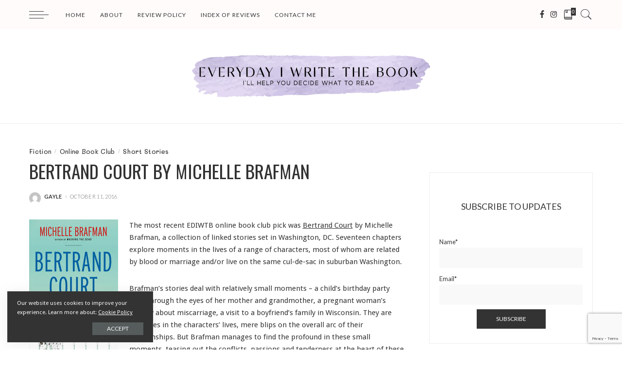

--- FILE ---
content_type: text/html; charset=UTF-8
request_url: https://www.everydayiwritethebookblog.com/2016/10/bertrand-court-michelle-brafman/
body_size: 21944
content:
<!DOCTYPE html>
<html lang="en-US">
<head>
	<meta charset="UTF-8">
	<meta http-equiv="X-UA-Compatible" content="IE=edge">
	<meta name="viewport" content="width=device-width, initial-scale=1">
	<link rel="profile" href="https://gmpg.org/xfn/11">
	<meta name='robots' content='index, follow, max-image-preview:large, max-snippet:-1, max-video-preview:-1' />

	<!-- This site is optimized with the Yoast SEO plugin v26.7 - https://yoast.com/wordpress/plugins/seo/ -->
	<title>BERTRAND COURT by Michelle Brafman - Everyday I Write the Book</title>
	<link rel="canonical" href="https://www.everydayiwritethebookblog.com/2016/10/bertrand-court-michelle-brafman/" />
	<meta property="og:locale" content="en_US" />
	<meta property="og:type" content="article" />
	<meta property="og:title" content="BERTRAND COURT by Michelle Brafman - Everyday I Write the Book" />
	<meta property="og:description" content="The most recent EDIWTB online book club pick was Bertrand Court by Michelle Brafman, a collection of linked stories set in Washington, DC. Seventeen chapters explore moments in the lives of a range of characters, most of whom are related by blood or marriage and/or live on the same cul-de-sac in suburban Washington. Brafman&#8217;s stories [&hellip;]" />
	<meta property="og:url" content="https://www.everydayiwritethebookblog.com/2016/10/bertrand-court-michelle-brafman/" />
	<meta property="og:site_name" content="Everyday I Write the Book" />
	<meta property="article:published_time" content="2016-10-11T04:05:29+00:00" />
	<meta property="og:image" content="https://www.everydayiwritethebookblog.com/wp-content/uploads/2016/10/download-1.jpeg" />
	<meta property="og:image:width" content="183" />
	<meta property="og:image:height" content="275" />
	<meta property="og:image:type" content="image/jpeg" />
	<meta name="author" content="gayle" />
	<meta name="twitter:label1" content="Written by" />
	<meta name="twitter:data1" content="gayle" />
	<meta name="twitter:label2" content="Est. reading time" />
	<meta name="twitter:data2" content="2 minutes" />
	<script type="application/ld+json" class="yoast-schema-graph">{"@context":"https://schema.org","@graph":[{"@type":"Article","@id":"https://www.everydayiwritethebookblog.com/2016/10/bertrand-court-michelle-brafman/#article","isPartOf":{"@id":"https://www.everydayiwritethebookblog.com/2016/10/bertrand-court-michelle-brafman/"},"author":{"name":"gayle","@id":"https://www.everydayiwritethebookblog.com/#/schema/person/a25f403e15a14723393b976cb05450d0"},"headline":"BERTRAND COURT by Michelle Brafman","datePublished":"2016-10-11T04:05:29+00:00","mainEntityOfPage":{"@id":"https://www.everydayiwritethebookblog.com/2016/10/bertrand-court-michelle-brafman/"},"wordCount":396,"commentCount":16,"publisher":{"@id":"https://www.everydayiwritethebookblog.com/#/schema/person/dc42cda7b8f82c71c72d1aa0c0edbf96"},"image":{"@id":"https://www.everydayiwritethebookblog.com/2016/10/bertrand-court-michelle-brafman/#primaryimage"},"thumbnailUrl":"https://www.everydayiwritethebookblog.com/wp-content/uploads/2016/10/download-1.jpeg","keywords":["bertrand court","michelle brafman","online book club"],"articleSection":["Fiction","Online Book Club","Short Stories"],"inLanguage":"en-US","potentialAction":[{"@type":"CommentAction","name":"Comment","target":["https://www.everydayiwritethebookblog.com/2016/10/bertrand-court-michelle-brafman/#respond"]}]},{"@type":"WebPage","@id":"https://www.everydayiwritethebookblog.com/2016/10/bertrand-court-michelle-brafman/","url":"https://www.everydayiwritethebookblog.com/2016/10/bertrand-court-michelle-brafman/","name":"BERTRAND COURT by Michelle Brafman - Everyday I Write the Book","isPartOf":{"@id":"https://www.everydayiwritethebookblog.com/#website"},"primaryImageOfPage":{"@id":"https://www.everydayiwritethebookblog.com/2016/10/bertrand-court-michelle-brafman/#primaryimage"},"image":{"@id":"https://www.everydayiwritethebookblog.com/2016/10/bertrand-court-michelle-brafman/#primaryimage"},"thumbnailUrl":"https://www.everydayiwritethebookblog.com/wp-content/uploads/2016/10/download-1.jpeg","datePublished":"2016-10-11T04:05:29+00:00","breadcrumb":{"@id":"https://www.everydayiwritethebookblog.com/2016/10/bertrand-court-michelle-brafman/#breadcrumb"},"inLanguage":"en-US","potentialAction":[{"@type":"ReadAction","target":["https://www.everydayiwritethebookblog.com/2016/10/bertrand-court-michelle-brafman/"]}]},{"@type":"ImageObject","inLanguage":"en-US","@id":"https://www.everydayiwritethebookblog.com/2016/10/bertrand-court-michelle-brafman/#primaryimage","url":"https://www.everydayiwritethebookblog.com/wp-content/uploads/2016/10/download-1.jpeg","contentUrl":"https://www.everydayiwritethebookblog.com/wp-content/uploads/2016/10/download-1.jpeg","width":183,"height":275},{"@type":"BreadcrumbList","@id":"https://www.everydayiwritethebookblog.com/2016/10/bertrand-court-michelle-brafman/#breadcrumb","itemListElement":[{"@type":"ListItem","position":1,"name":"Home","item":"https://www.everydayiwritethebookblog.com/"},{"@type":"ListItem","position":2,"name":"BERTRAND COURT by Michelle Brafman"}]},{"@type":"WebSite","@id":"https://www.everydayiwritethebookblog.com/#website","url":"https://www.everydayiwritethebookblog.com/","name":"Everyday I Write the Book","description":"I&#039;ll help you figure out what to read.","publisher":{"@id":"https://www.everydayiwritethebookblog.com/#/schema/person/dc42cda7b8f82c71c72d1aa0c0edbf96"},"potentialAction":[{"@type":"SearchAction","target":{"@type":"EntryPoint","urlTemplate":"https://www.everydayiwritethebookblog.com/?s={search_term_string}"},"query-input":{"@type":"PropertyValueSpecification","valueRequired":true,"valueName":"search_term_string"}}],"inLanguage":"en-US"},{"@type":["Person","Organization"],"@id":"https://www.everydayiwritethebookblog.com/#/schema/person/dc42cda7b8f82c71c72d1aa0c0edbf96","name":"Gayle Weiswasser","image":{"@type":"ImageObject","inLanguage":"en-US","@id":"https://www.everydayiwritethebookblog.com/#/schema/person/image/","url":"https://www.everydayiwritethebookblog.com/wp-content/uploads/2020/02/Gayle-Weiswasser_SQUARE-3.jpg","contentUrl":"https://www.everydayiwritethebookblog.com/wp-content/uploads/2020/02/Gayle-Weiswasser_SQUARE-3.jpg","width":600,"height":600,"caption":"Gayle Weiswasser"},"logo":{"@id":"https://www.everydayiwritethebookblog.com/#/schema/person/image/"}},{"@type":"Person","@id":"https://www.everydayiwritethebookblog.com/#/schema/person/a25f403e15a14723393b976cb05450d0","name":"gayle","image":{"@type":"ImageObject","inLanguage":"en-US","@id":"https://www.everydayiwritethebookblog.com/#/schema/person/image/","url":"https://secure.gravatar.com/avatar/9136f72cbf85aee2f872a19266e875c76e08f7c2e00948620783b4ee638a38b8?s=96&d=mm&r=g","contentUrl":"https://secure.gravatar.com/avatar/9136f72cbf85aee2f872a19266e875c76e08f7c2e00948620783b4ee638a38b8?s=96&d=mm&r=g","caption":"gayle"},"url":"https://www.everydayiwritethebookblog.com/author/gayleweis/"}]}</script>
	<!-- / Yoast SEO plugin. -->


<link rel='dns-prefetch' href='//fonts.googleapis.com' />
<link rel="alternate" type="application/rss+xml" title="Everyday I Write the Book &raquo; Feed" href="https://www.everydayiwritethebookblog.com/feed/" />
<link rel="alternate" type="application/rss+xml" title="Everyday I Write the Book &raquo; Comments Feed" href="https://www.everydayiwritethebookblog.com/comments/feed/" />
<link rel="alternate" type="application/rss+xml" title="Everyday I Write the Book &raquo; BERTRAND COURT by Michelle Brafman Comments Feed" href="https://www.everydayiwritethebookblog.com/2016/10/bertrand-court-michelle-brafman/feed/" />
<link rel="alternate" title="oEmbed (JSON)" type="application/json+oembed" href="https://www.everydayiwritethebookblog.com/wp-json/oembed/1.0/embed?url=https%3A%2F%2Fwww.everydayiwritethebookblog.com%2F2016%2F10%2Fbertrand-court-michelle-brafman%2F" />
<link rel="alternate" title="oEmbed (XML)" type="text/xml+oembed" href="https://www.everydayiwritethebookblog.com/wp-json/oembed/1.0/embed?url=https%3A%2F%2Fwww.everydayiwritethebookblog.com%2F2016%2F10%2Fbertrand-court-michelle-brafman%2F&#038;format=xml" />
<script type="application/ld+json">{"@context":"https://schema.org","@type":"Organization","legalName":"Everyday I Write the Book","url":"https://www.everydayiwritethebookblog.com/","logo":"https://www.everydayiwritethebookblog.com/wp-content/uploads/2021/01/logo_final.png","sameAs":["https://www.facebook.com/everydayiwritethebook","https://www.instagram.com/gweiswasser/?hl=en"]}</script>
<style id='wp-img-auto-sizes-contain-inline-css'>
img:is([sizes=auto i],[sizes^="auto," i]){contain-intrinsic-size:3000px 1500px}
/*# sourceURL=wp-img-auto-sizes-contain-inline-css */
</style>
<link rel='stylesheet' id='pixwell-core-css' href='https://www.everydayiwritethebookblog.com/wp-content/plugins/pixwell-core/assets/core.css?ver=6.1' media='all' />
<link rel='stylesheet' id='dashicons-css' href='https://www.everydayiwritethebookblog.com/wp-includes/css/dashicons.min.css?ver=01b9975e9793c726bca2566b65d14c03' media='all' />
<link rel='stylesheet' id='post-views-counter-frontend-css' href='https://www.everydayiwritethebookblog.com/wp-content/plugins/post-views-counter/css/frontend.css?ver=1.7.0' media='all' />
<style id='wp-emoji-styles-inline-css'>

	img.wp-smiley, img.emoji {
		display: inline !important;
		border: none !important;
		box-shadow: none !important;
		height: 1em !important;
		width: 1em !important;
		margin: 0 0.07em !important;
		vertical-align: -0.1em !important;
		background: none !important;
		padding: 0 !important;
	}
/*# sourceURL=wp-emoji-styles-inline-css */
</style>
<link rel='stylesheet' id='wp-block-library-css' href='https://www.everydayiwritethebookblog.com/wp-includes/css/dist/block-library/style.min.css?ver=01b9975e9793c726bca2566b65d14c03' media='all' />
<style id='classic-theme-styles-inline-css'>
/*! This file is auto-generated */
.wp-block-button__link{color:#fff;background-color:#32373c;border-radius:9999px;box-shadow:none;text-decoration:none;padding:calc(.667em + 2px) calc(1.333em + 2px);font-size:1.125em}.wp-block-file__button{background:#32373c;color:#fff;text-decoration:none}
/*# sourceURL=/wp-includes/css/classic-themes.min.css */
</style>
<style id='global-styles-inline-css'>
:root{--wp--preset--aspect-ratio--square: 1;--wp--preset--aspect-ratio--4-3: 4/3;--wp--preset--aspect-ratio--3-4: 3/4;--wp--preset--aspect-ratio--3-2: 3/2;--wp--preset--aspect-ratio--2-3: 2/3;--wp--preset--aspect-ratio--16-9: 16/9;--wp--preset--aspect-ratio--9-16: 9/16;--wp--preset--color--black: #000000;--wp--preset--color--cyan-bluish-gray: #abb8c3;--wp--preset--color--white: #ffffff;--wp--preset--color--pale-pink: #f78da7;--wp--preset--color--vivid-red: #cf2e2e;--wp--preset--color--luminous-vivid-orange: #ff6900;--wp--preset--color--luminous-vivid-amber: #fcb900;--wp--preset--color--light-green-cyan: #7bdcb5;--wp--preset--color--vivid-green-cyan: #00d084;--wp--preset--color--pale-cyan-blue: #8ed1fc;--wp--preset--color--vivid-cyan-blue: #0693e3;--wp--preset--color--vivid-purple: #9b51e0;--wp--preset--gradient--vivid-cyan-blue-to-vivid-purple: linear-gradient(135deg,rgb(6,147,227) 0%,rgb(155,81,224) 100%);--wp--preset--gradient--light-green-cyan-to-vivid-green-cyan: linear-gradient(135deg,rgb(122,220,180) 0%,rgb(0,208,130) 100%);--wp--preset--gradient--luminous-vivid-amber-to-luminous-vivid-orange: linear-gradient(135deg,rgb(252,185,0) 0%,rgb(255,105,0) 100%);--wp--preset--gradient--luminous-vivid-orange-to-vivid-red: linear-gradient(135deg,rgb(255,105,0) 0%,rgb(207,46,46) 100%);--wp--preset--gradient--very-light-gray-to-cyan-bluish-gray: linear-gradient(135deg,rgb(238,238,238) 0%,rgb(169,184,195) 100%);--wp--preset--gradient--cool-to-warm-spectrum: linear-gradient(135deg,rgb(74,234,220) 0%,rgb(151,120,209) 20%,rgb(207,42,186) 40%,rgb(238,44,130) 60%,rgb(251,105,98) 80%,rgb(254,248,76) 100%);--wp--preset--gradient--blush-light-purple: linear-gradient(135deg,rgb(255,206,236) 0%,rgb(152,150,240) 100%);--wp--preset--gradient--blush-bordeaux: linear-gradient(135deg,rgb(254,205,165) 0%,rgb(254,45,45) 50%,rgb(107,0,62) 100%);--wp--preset--gradient--luminous-dusk: linear-gradient(135deg,rgb(255,203,112) 0%,rgb(199,81,192) 50%,rgb(65,88,208) 100%);--wp--preset--gradient--pale-ocean: linear-gradient(135deg,rgb(255,245,203) 0%,rgb(182,227,212) 50%,rgb(51,167,181) 100%);--wp--preset--gradient--electric-grass: linear-gradient(135deg,rgb(202,248,128) 0%,rgb(113,206,126) 100%);--wp--preset--gradient--midnight: linear-gradient(135deg,rgb(2,3,129) 0%,rgb(40,116,252) 100%);--wp--preset--font-size--small: 13px;--wp--preset--font-size--medium: 20px;--wp--preset--font-size--large: 36px;--wp--preset--font-size--x-large: 42px;--wp--preset--spacing--20: 0.44rem;--wp--preset--spacing--30: 0.67rem;--wp--preset--spacing--40: 1rem;--wp--preset--spacing--50: 1.5rem;--wp--preset--spacing--60: 2.25rem;--wp--preset--spacing--70: 3.38rem;--wp--preset--spacing--80: 5.06rem;--wp--preset--shadow--natural: 6px 6px 9px rgba(0, 0, 0, 0.2);--wp--preset--shadow--deep: 12px 12px 50px rgba(0, 0, 0, 0.4);--wp--preset--shadow--sharp: 6px 6px 0px rgba(0, 0, 0, 0.2);--wp--preset--shadow--outlined: 6px 6px 0px -3px rgb(255, 255, 255), 6px 6px rgb(0, 0, 0);--wp--preset--shadow--crisp: 6px 6px 0px rgb(0, 0, 0);}:where(.is-layout-flex){gap: 0.5em;}:where(.is-layout-grid){gap: 0.5em;}body .is-layout-flex{display: flex;}.is-layout-flex{flex-wrap: wrap;align-items: center;}.is-layout-flex > :is(*, div){margin: 0;}body .is-layout-grid{display: grid;}.is-layout-grid > :is(*, div){margin: 0;}:where(.wp-block-columns.is-layout-flex){gap: 2em;}:where(.wp-block-columns.is-layout-grid){gap: 2em;}:where(.wp-block-post-template.is-layout-flex){gap: 1.25em;}:where(.wp-block-post-template.is-layout-grid){gap: 1.25em;}.has-black-color{color: var(--wp--preset--color--black) !important;}.has-cyan-bluish-gray-color{color: var(--wp--preset--color--cyan-bluish-gray) !important;}.has-white-color{color: var(--wp--preset--color--white) !important;}.has-pale-pink-color{color: var(--wp--preset--color--pale-pink) !important;}.has-vivid-red-color{color: var(--wp--preset--color--vivid-red) !important;}.has-luminous-vivid-orange-color{color: var(--wp--preset--color--luminous-vivid-orange) !important;}.has-luminous-vivid-amber-color{color: var(--wp--preset--color--luminous-vivid-amber) !important;}.has-light-green-cyan-color{color: var(--wp--preset--color--light-green-cyan) !important;}.has-vivid-green-cyan-color{color: var(--wp--preset--color--vivid-green-cyan) !important;}.has-pale-cyan-blue-color{color: var(--wp--preset--color--pale-cyan-blue) !important;}.has-vivid-cyan-blue-color{color: var(--wp--preset--color--vivid-cyan-blue) !important;}.has-vivid-purple-color{color: var(--wp--preset--color--vivid-purple) !important;}.has-black-background-color{background-color: var(--wp--preset--color--black) !important;}.has-cyan-bluish-gray-background-color{background-color: var(--wp--preset--color--cyan-bluish-gray) !important;}.has-white-background-color{background-color: var(--wp--preset--color--white) !important;}.has-pale-pink-background-color{background-color: var(--wp--preset--color--pale-pink) !important;}.has-vivid-red-background-color{background-color: var(--wp--preset--color--vivid-red) !important;}.has-luminous-vivid-orange-background-color{background-color: var(--wp--preset--color--luminous-vivid-orange) !important;}.has-luminous-vivid-amber-background-color{background-color: var(--wp--preset--color--luminous-vivid-amber) !important;}.has-light-green-cyan-background-color{background-color: var(--wp--preset--color--light-green-cyan) !important;}.has-vivid-green-cyan-background-color{background-color: var(--wp--preset--color--vivid-green-cyan) !important;}.has-pale-cyan-blue-background-color{background-color: var(--wp--preset--color--pale-cyan-blue) !important;}.has-vivid-cyan-blue-background-color{background-color: var(--wp--preset--color--vivid-cyan-blue) !important;}.has-vivid-purple-background-color{background-color: var(--wp--preset--color--vivid-purple) !important;}.has-black-border-color{border-color: var(--wp--preset--color--black) !important;}.has-cyan-bluish-gray-border-color{border-color: var(--wp--preset--color--cyan-bluish-gray) !important;}.has-white-border-color{border-color: var(--wp--preset--color--white) !important;}.has-pale-pink-border-color{border-color: var(--wp--preset--color--pale-pink) !important;}.has-vivid-red-border-color{border-color: var(--wp--preset--color--vivid-red) !important;}.has-luminous-vivid-orange-border-color{border-color: var(--wp--preset--color--luminous-vivid-orange) !important;}.has-luminous-vivid-amber-border-color{border-color: var(--wp--preset--color--luminous-vivid-amber) !important;}.has-light-green-cyan-border-color{border-color: var(--wp--preset--color--light-green-cyan) !important;}.has-vivid-green-cyan-border-color{border-color: var(--wp--preset--color--vivid-green-cyan) !important;}.has-pale-cyan-blue-border-color{border-color: var(--wp--preset--color--pale-cyan-blue) !important;}.has-vivid-cyan-blue-border-color{border-color: var(--wp--preset--color--vivid-cyan-blue) !important;}.has-vivid-purple-border-color{border-color: var(--wp--preset--color--vivid-purple) !important;}.has-vivid-cyan-blue-to-vivid-purple-gradient-background{background: var(--wp--preset--gradient--vivid-cyan-blue-to-vivid-purple) !important;}.has-light-green-cyan-to-vivid-green-cyan-gradient-background{background: var(--wp--preset--gradient--light-green-cyan-to-vivid-green-cyan) !important;}.has-luminous-vivid-amber-to-luminous-vivid-orange-gradient-background{background: var(--wp--preset--gradient--luminous-vivid-amber-to-luminous-vivid-orange) !important;}.has-luminous-vivid-orange-to-vivid-red-gradient-background{background: var(--wp--preset--gradient--luminous-vivid-orange-to-vivid-red) !important;}.has-very-light-gray-to-cyan-bluish-gray-gradient-background{background: var(--wp--preset--gradient--very-light-gray-to-cyan-bluish-gray) !important;}.has-cool-to-warm-spectrum-gradient-background{background: var(--wp--preset--gradient--cool-to-warm-spectrum) !important;}.has-blush-light-purple-gradient-background{background: var(--wp--preset--gradient--blush-light-purple) !important;}.has-blush-bordeaux-gradient-background{background: var(--wp--preset--gradient--blush-bordeaux) !important;}.has-luminous-dusk-gradient-background{background: var(--wp--preset--gradient--luminous-dusk) !important;}.has-pale-ocean-gradient-background{background: var(--wp--preset--gradient--pale-ocean) !important;}.has-electric-grass-gradient-background{background: var(--wp--preset--gradient--electric-grass) !important;}.has-midnight-gradient-background{background: var(--wp--preset--gradient--midnight) !important;}.has-small-font-size{font-size: var(--wp--preset--font-size--small) !important;}.has-medium-font-size{font-size: var(--wp--preset--font-size--medium) !important;}.has-large-font-size{font-size: var(--wp--preset--font-size--large) !important;}.has-x-large-font-size{font-size: var(--wp--preset--font-size--x-large) !important;}
:where(.wp-block-post-template.is-layout-flex){gap: 1.25em;}:where(.wp-block-post-template.is-layout-grid){gap: 1.25em;}
:where(.wp-block-term-template.is-layout-flex){gap: 1.25em;}:where(.wp-block-term-template.is-layout-grid){gap: 1.25em;}
:where(.wp-block-columns.is-layout-flex){gap: 2em;}:where(.wp-block-columns.is-layout-grid){gap: 2em;}
:root :where(.wp-block-pullquote){font-size: 1.5em;line-height: 1.6;}
/*# sourceURL=global-styles-inline-css */
</style>
<link rel='stylesheet' id='contact-form-7-css' href='https://www.everydayiwritethebookblog.com/wp-content/plugins/contact-form-7/includes/css/styles.css?ver=6.1.4' media='all' />
<link rel='stylesheet' id='email-subscribers-css' href='https://www.everydayiwritethebookblog.com/wp-content/plugins/email-subscribers/lite/public/css/email-subscribers-public.css?ver=5.9.14' media='all' />
<link rel='stylesheet' id='googlefonts-css' href='https://fonts.googleapis.com/css?family=Oswald:400|Cabin+Condensed:400|Droid+Sans:400' media='all' />
<link rel='stylesheet' id='wp-components-css' href='https://www.everydayiwritethebookblog.com/wp-includes/css/dist/components/style.min.css?ver=01b9975e9793c726bca2566b65d14c03' media='all' />
<link rel='stylesheet' id='godaddy-styles-css' href='https://www.everydayiwritethebookblog.com/wp-content/mu-plugins/vendor/wpex/godaddy-launch/includes/Dependencies/GoDaddy/Styles/build/latest.css?ver=2.0.2' media='all' />
<link rel='stylesheet' id='pixwell-main-css' href='https://www.everydayiwritethebookblog.com/wp-content/themes/Eiwtb/assets/css/main.css?ver=6.1' media='all' />
<link rel='stylesheet' id='pixwell-style-css' href='https://www.everydayiwritethebookblog.com/wp-content/themes/Eiwtb-child/style.css?ver=6.1' media='all' />
<style id='pixwell-style-inline-css'>
html {font-family:Lato;font-weight:400;font-size:15px;}h1, .h1 {font-family:EB Garamond;font-weight:400;}h2, .h2 {font-family:EB Garamond;font-weight:400;}h3, .h3 {font-family:EB Garamond;font-weight:400;}h4, .h4 {font-family:EB Garamond;font-weight:400;}h5, .h5 {font-family:EB Garamond;font-weight:400;}h6, .h6 {font-family:EB Garamond;font-weight:400;}.single-tagline h6 {}.p-wrap .entry-summary, .twitter-content.entry-summary, .author-description, .rssSummary, .rb-sdesc {font-family:Lato;font-weight:300;font-size:14px;}.p-cat-info {font-family:Mali;font-weight:500;font-size:13px;}.p-meta-info, .wp-block-latest-posts__post-date {font-family:Lato;font-weight:300;text-transform:uppercase;font-size:11px;}.meta-info-author.meta-info-el {font-family:Lato;font-weight:700;text-transform:uppercase;}.breadcrumb {font-family:Lato;font-weight:400;}.footer-menu-inner {}.topbar-wrap {}.topbar-menu-wrap {}.main-menu > li > a, .off-canvas-menu > li > a {font-family:Lato;font-weight:400;text-transform:uppercase;font-size:12px;letter-spacing:1px;}.main-menu .sub-menu:not(.sub-mega), .off-canvas-menu .sub-menu {font-family:Lato;font-weight:400;text-transform:uppercase;font-size:10px;letter-spacing:1px;}.is-logo-text .logo-title {}.block-title, .block-header .block-title {font-family:Lato;font-weight:300;text-transform:uppercase;}.ajax-quick-filter, .block-view-more {font-family:Lato;font-weight:300;text-transform:uppercase;}.widget-title {font-family:Lato;font-weight:300;text-transform:uppercase;}body .widget.widget_nav_menu .menu-item {font-family:Lato;font-weight:300;text-transform:uppercase;}body.boxed {background-color : #fafafa;background-repeat : no-repeat;background-size : cover;background-attachment : fixed;background-position : center center;}.header-6 .banner-wrap {}.footer-wrap {background-color : #fafafa;}.topline-wrap {height: 2px}.navbar-wrap:not(.transparent-navbar-wrap), #mobile-sticky-nav, #amp-navbar {background-color: #fffbfb;}.navbar-border-holder { border: none }.main-menu .sub-menu {background-color: #fafafa;}.main-menu > li.menu-item-has-children > .sub-menu:before {display: none;}.mobile-nav-inner {}.off-canvas-header { background-image: url("https://tf01.themeruby.com/blogger/wp-content/uploads/sites/11/2019/10/ls-bg.jpg")}.off-canvas-wrap, .amp-canvas-wrap { background-color: #fffbfb !important; }a.off-canvas-logo img { max-height: 80px; }.navbar-border-holder {border-width: 2px; }input[type="submit"]:hover, input[type="submit"]:focus, button:hover, button:focus,input[type="button"]:hover, input[type="button"]:focus,.post-edit-link:hover, a.pagination-link:hover, a.page-numbers:hover,.post-page-numbers:hover, a.loadmore-link:hover, .pagination-simple .page-numbers:hover,#off-canvas-close-btn:hover, .off-canvas-subscribe a, .block-header-3 .block-title:before,.cookie-accept:hover, .entry-footer a:hover, .box-comment-btn:hover,a.comment-reply-link:hover, .review-info, .entry-content a.wp-block-button__link:hover,#wp-calendar tbody a:hover, .instagram-box.box-intro:hover, .banner-btn a, .headerstrip-btn a,.is-light-text .widget:not(.woocommerce) .count,.rb-newsletter.is-light-text button.newsletter-submit,.cat-icon-round .cat-info-el, .cat-icon-radius .cat-info-el,.cat-icon-square .cat-info-el:before, .entry-content .wpcf7 label:before,body .cooked-recipe-directions .cooked-direction-number, span.cooked-taxonomy a:hover,.widget_categories a:hover .count, .widget_archive a:hover .count,.wp-block-categories-list a:hover .count, .wp-block-categories-list a:hover .count,.entry-content .wp-block-file .wp-block-file__button, #wp-calendar td#today,.mfp-close:hover, .is-light-text .mfp-close:hover, #rb-close-newsletter:hover,.tagcloud a:hover, .tagcloud a:focus, .is-light-text .tagcloud a:hover, .is-light-text .tagcloud a:focus,input[type="checkbox"].newsletter-checkbox:checked + label:before, .cta-btn.is-bg,.rb-mailchimp .mc4wp-form-fields input[type="submit"], .is-light-text .w-footer .mc4wp-form-fields input[type="submit"],.statics-el:first-child .inner, .table-link a:before{ background-color: #b2a2cb}.page-edit-link:hover, .rb-menu > li.current-menu-item > a > span:before,.p-url:hover, .p-url:focus, .p-wrap .p-url:hover,.p-wrap .p-url:focus, .p-link:hover span, .p-link:hover i,.meta-info-el a:hover, .sponsor-label, .block-header-3 .block-title:before,.subscribe-box .mc4wp-form-fields input[type="submit"]:hover + i,.entry-content p a:not(button), .comment-content a,.author-title a, .logged-in-as a:hover, .comment-list .logged-in-as a:hover,.gallery-list-label a:hover, .review-el .review-stars,.share-total, .breadcrumb a:hover, span.not-found-label, .return-home:hover, .section-not-found .page-content .return-home:hover,.subscribe-box .rb-newsletter.is-light-text button.newsletter-submit-icon:hover,.subscribe-box .rb-newsletter button.newsletter-submit-icon:hover,.fw-category-1 .cat-list-item:hover .cat-list-name, .fw-category-1.is-light-text .cat-list-item:hover .cat-list-name,body .cooked-icon-recipe-icon, .comment-list .comment-reply-title small a:hover,.widget_pages a:hover, .widget_meta a:hover, .widget_categories a:hover,.entry-content .wp-block-categories-list a:hover, .entry-content .wp-block-archives-list a:hover,.widget_archive a:hover, .widget.widget_nav_menu a:hover,  .p-grid-4.is-pop-style .p-header .counter-index,.twitter-content.entry-summary a:hover,.read-it-later:hover, .read-it-later:focus, .address-info a:hover,.gallery-popup-content .image-popup-description a:hover, .gallery-popup-content .image-popup-description a:focus,.entry-content ul.wp-block-latest-posts a:hover, .widget_recent_entries a:hover, .recentcomments a:hover, a.rsswidget:hover,.entry-content .wp-block-latest-comments__comment-meta a:hover,.entry-content .cooked-recipe-info .cooked-author a:hover, .entry-content a:not(button), .comment-content a,.about-desc a:hover, .is-light-text .about-desc a:hover, .portfolio-info-el:hover,.portfolio-nav a:hover, .portfolio-nav-next a:hover > i, .hbox-tagline span, .hbox-title span, .cta-tagline span, .cta-title span,.block-header-7 .block-header .block-title:first-letter, .rbc-sidebar .about-bio p a{ color: #b2a2cb}.is-style-outline a.wp-block-button__link:hover{ color: #b2a2cb!important}a.comment-reply-link:hover, .navbar-holder.is-light-text .header-lightbox,input[type="checkbox"].newsletter-checkbox:checked + label:before, .cat-icon-line .cat-info-el{ border-color: #b2a2cb}.comment-content, .single-bottom-share a:nth-child(1) span, .single-bottom-share a:nth-child(2) span, p.logged-in-as, .rb-sdecs,.deal-module .deal-description, .author-description { font-size: 14px; }.tipsy, .additional-meta, .sponsor-label, .sponsor-link, .entry-footer .tag-label,.box-nav .nav-label, .left-article-label, .share-label, .rss-date,.wp-block-latest-posts__post-date, .wp-block-latest-comments__comment-date,.image-caption, .wp-caption-text, .gallery-caption, .entry-content .wp-block-audio figcaption,.entry-content .wp-block-video figcaption, .entry-content .wp-block-image figcaption,.entry-content .wp-block-gallery .blocks-gallery-image figcaption,.entry-content .wp-block-gallery .blocks-gallery-item figcaption,.subscribe-content .desc, .follower-el .right-el, .author-job, .comment-metadata{ font-family: Lato; }.tipsy, .additional-meta, .sponsor-label, .entry-footer .tag-label,.box-nav .nav-label, .left-article-label, .share-label, .rss-date,.wp-block-latest-posts__post-date, .wp-block-latest-comments__comment-date,.image-caption, .wp-caption-text, .gallery-caption, .entry-content .wp-block-audio figcaption,.entry-content .wp-block-video figcaption, .entry-content .wp-block-image figcaption,.entry-content .wp-block-gallery .blocks-gallery-image figcaption,.entry-content .wp-block-gallery .blocks-gallery-item figcaption,.subscribe-content .desc, .follower-el .right-el, .author-job, .comment-metadata{ font-weight: 300; }.tipsy, .additional-meta, .sponsor-label, .sponsor-link, .entry-footer .tag-label,.box-nav .nav-label, .left-article-label, .share-label, .rss-date,.wp-block-latest-posts__post-date, .wp-block-latest-comments__comment-date,.subscribe-content .desc, .author-job{ font-size: 11px; }.image-caption, .wp-caption-text, .gallery-caption, .entry-content .wp-block-audio figcaption,.entry-content .wp-block-video figcaption, .entry-content .wp-block-image figcaption,.entry-content .wp-block-gallery .blocks-gallery-image figcaption,.entry-content .wp-block-gallery .blocks-gallery-item figcaption,.comment-metadata, .follower-el .right-el{ font-size: 12px; }.tipsy, .additional-meta, .sponsor-label, .entry-footer .tag-label,.box-nav .nav-label, .left-article-label, .share-label, .rss-date,.wp-block-latest-posts__post-date, .wp-block-latest-comments__comment-date,.image-caption, .wp-caption-text, .gallery-caption, .entry-content .wp-block-audio figcaption,.entry-content .wp-block-video figcaption, .entry-content .wp-block-image figcaption,.entry-content .wp-block-gallery .blocks-gallery-image figcaption,.entry-content .wp-block-gallery .blocks-gallery-item figcaption,.subscribe-content .desc, .follower-el .right-el, .author-job, .comment-metadata{ text-transform: uppercase; }.sponsor-link{ font-family: Lato; }.sponsor-link{ font-weight: 700; }.sponsor-link{ text-transform: uppercase; }.entry-footer a, .tagcloud a, .entry-footer .source, .entry-footer .via-el{ font-family: Mali; }.entry-footer a, .tagcloud a, .entry-footer .source, .entry-footer .via-el{ font-weight: 500; }.entry-footer a, .tagcloud a, .entry-footer .source, .entry-footer .via-el{ font-size: 13px !important; }.p-link, .rb-cookie .cookie-accept, a.comment-reply-link, .comment-list .comment-reply-title small a,.banner-btn a, .headerstrip-btn a, input[type="submit"], button, .pagination-wrap, .cta-btn, .rb-btn{ font-family: Lato; }.p-link, .rb-cookie .cookie-accept, a.comment-reply-link, .comment-list .comment-reply-title small a,.banner-btn a, .headerstrip-btn a, input[type="submit"], button, .pagination-wrap, .cta-btn, .rb-btn{ font-weight: 400; }.p-link, .rb-cookie .cookie-accept, a.comment-reply-link, .comment-list .comment-reply-title small a,.banner-btn a, .headerstrip-btn a, input[type="submit"], button, .pagination-wrap{ text-transform: uppercase; }select, textarea, input[type="text"], input[type="tel"], input[type="email"], input[type="url"],input[type="search"], input[type="number"]{ font-family: Lato; }select, textarea, input[type="text"], input[type="tel"], input[type="email"], input[type="url"],input[type="search"], input[type="number"]{ font-weight: 300; }.footer-menu-inner, .widget_recent_comments .recentcomments > a:last-child,.wp-block-latest-comments__comment-link, .wp-block-latest-posts__list a,.widget_recent_entries li, .wp-block-quote *:not(cite), blockquote *:not(cite), .widget_rss li,.wp-block-latest-posts li, .wp-block-latest-comments__comment-link{ font-family: EB Garamond; }.footer-menu-inner, .widget_recent_comments .recentcomments > a:last-child,.wp-block-latest-comments__comment-link, .wp-block-latest-posts__list a,.widget_recent_entries li, .wp-block-quote *:not(cite), blockquote *:not(cite), .widget_rss li,.wp-block-latest-posts li, .wp-block-latest-comments__comment-link{ font-weight: 400; } .widget_pages .page_item, .widget_meta li,.widget_categories .cat-item, .widget_archive li, .widget.widget_nav_menu .menu-item,.wp-block-archives-list li, .wp-block-categories-list li{ font-family: Lato; }.widget_pages .page_item, .widget_meta li,.widget_categories .cat-item, .widget_archive li, .widget.widget_nav_menu .menu-item,.wp-block-archives-list li, .wp-block-categories-list li{ font-size: 10px; }.widget_pages .page_item, .widget_meta li,.widget_categories .cat-item, .widget_archive li, .widget.widget_nav_menu .menu-item,.wp-block-archives-list li, .wp-block-categories-list li{ font-weight: 400; }.widget_pages .page_item, .widget_meta li,.widget_categories .cat-item, .widget_archive li, .widget.widget_nav_menu .menu-item,.wp-block-archives-list li, .wp-block-categories-list li{ letter-spacing: 1px; }@media only screen and (max-width: 767px) {.entry-content { font-size: .90rem; }.p-wrap .entry-summary, .twitter-content.entry-summary, .element-desc, .subscribe-description, .rb-sdecs,.copyright-inner > *, .summary-content, .pros-cons-wrap ul li,.gallery-popup-content .image-popup-description > *{ font-size: .76rem; }}h3, .h3 {font-size: 21px; }h4, .h4 {font-size: 18px; }h5, .h5 {font-size: 16px; }h6, .h6 {font-size: 15px; }@media only screen and (max-width: 1024px) {h3, .h3 {font-size: 19px; }h4, .h4 {font-size: 17px; }h5, .h5 {font-size: 15px; }h6, .h6 {font-size: 14px; }}@media only screen and (max-width: 991px) {h3, .h3 {font-size: 19px; }h4, .h4 {font-size: 17px; }h5, .h5 {font-size: 15px; }h6, .h6 {font-size: 14px; }}@media only screen and (max-width: 767px) {h3, .h3 {font-size: 19px; }h4, .h4 {font-size: 17px; }h5, .h5 {font-size: 15px; }h6, .h6 {font-size: 14px; }}.p-wrap .entry-title, .author-box .author-title, .single-title.entry-title,.widget_recent_entries a, .nav-title, .deal-module .deal-title{text-transform: uppercase;}.p-grid-6 .p-content-wrap { background-color: #fffbfb;}
/*# sourceURL=pixwell-style-inline-css */
</style>
<link rel='stylesheet' id='redux-google-fonts-pixwell_theme_options-css' href='https://fonts.googleapis.com/css?family=Lato%3A100%2C300%2C400%2C700%2C900%2C100italic%2C300italic%2C400italic%2C700italic%2C900italic%7CEB+Garamond%3A400%7CMali%3A500&#038;font-display=swap&#038;ver=1767215967' media='all' />
<script src="https://www.everydayiwritethebookblog.com/wp-includes/js/jquery/jquery.min.js?ver=3.7.1" id="jquery-core-js"></script>
<script src="https://www.everydayiwritethebookblog.com/wp-includes/js/jquery/jquery-migrate.min.js?ver=3.4.1" id="jquery-migrate-js"></script>
<link rel="https://api.w.org/" href="https://www.everydayiwritethebookblog.com/wp-json/" /><link rel="alternate" title="JSON" type="application/json" href="https://www.everydayiwritethebookblog.com/wp-json/wp/v2/posts/5186" /><link rel="EditURI" type="application/rsd+xml" title="RSD" href="https://www.everydayiwritethebookblog.com/xmlrpc.php?rsd" />

<link rel='shortlink' href='https://www.everydayiwritethebookblog.com/?p=5186' />
<!-- start Simple Custom CSS and JS -->
<style>
.entry-footer:before, .single-left-article, .comment-box-wrap:before, .single-left-section {
    display: none !important;
    }
.single-5 .entry-header {
    background-image: none !important;
      padding-bottom: 0px !important;
}
.single-content.has-left-section .entry-content {
    margin-left: auto;
    max-width: calc(100%) !important;
    width: calc(100%) !important;
}</style>
<!-- end Simple Custom CSS and JS -->
<!-- start Simple Custom CSS and JS -->
<style>
.header-3 .banner-centered, .header-3 .navbar-centered, .header-3 .main-menu-wrap, .header-6 .navbar-centered, .header-6 .banner-centered, .header-6 .main-menu-wrap, .header-7 .banner-centered {
	max-width: 43.333%;
    flex: 0 0 43.333%;
}
.header-3 .banner-centered, .header-3 .navbar-centered, .header-3 .main-menu-wrap, .header-6 .navbar-centered, .header-6 .banner-centered, .header-6 .main-menu-wrap, .header-7 .banner-centered {
    max-width: 100%;
    flex: 0 0 100%;
    margin: 0 auto;
    text-align: center;
}
.is-logo-image.logo-wrap a {
    max-width: 500px;
}
.header-7 .banner-left, .header-7 .banner-right, .single-1 .breadcrumb {
	display: none;
}
#email-subscribers-form-3 {
    padding: 30px 20px 30px;
    border: 1px solid rgba(0,0,0,.07);
}

.es-field-wrap label, .es-field-wrap input {
    width: 100%;
    }
.es_subscription_form_submit {
    margin: 0 auto;
    float: none;
    display: block;
}
.homenews .es_subscription_form {
    display: inline-flex;
    width: 100%;
}
.homenews .es_subscription_form  .es-field-wrap {
        width: 40%;
	    margin-right: 15px;
}
.homenews .es_subscription_form  .es_subscription_form_submit  {
    height: 43px;
    margin-top: 3.3%;
}
.section-sticky img.logo-default {
    max-height: 40px;
    width: auto;
}
.widget .widget-title {
    background-image: url(https://demo.aexmedia.website/gweiswasser/wp-content/uploads/2021/01/Purple-Strip-Alone.png);
    background-repeat: no-repeat;
    background-size: 111%;
    line-height: 79px;
      background-position: center 78%;
    font-weight: 400;
    }
.bookme {
	width: 100%;
    display: inline-flex;
}
.bookme .coverme {
    width: 30%;
}
.bookme .titlesection {
	width: 70%;
	    padding-top: 15px;
} 
.titlesection img {
    max-width: 100px;
}
#custom_html-4, #custom_html-5, #custom_html-6, #custom_html-7 {
    margin-bottom: 0px !important;	
}
#email-subscribers-form-3 {
    margin-top: 50px;
}</style>
<!-- end Simple Custom CSS and JS -->
<script type="application/ld+json">{"@context":"https://schema.org","@type":"WebSite","@id":"https://www.everydayiwritethebookblog.com/#website","url":"https://www.everydayiwritethebookblog.com/","name":"Everyday I Write the Book","potentialAction":{"@type":"SearchAction","target":"https://www.everydayiwritethebookblog.com/?s={search_term_string}","query-input":"required name=search_term_string"}}</script>
<script type="text/javascript">
(function(url){
	if(/(?:Chrome\/26\.0\.1410\.63 Safari\/537\.31|WordfenceTestMonBot)/.test(navigator.userAgent)){ return; }
	var addEvent = function(evt, handler) {
		if (window.addEventListener) {
			document.addEventListener(evt, handler, false);
		} else if (window.attachEvent) {
			document.attachEvent('on' + evt, handler);
		}
	};
	var removeEvent = function(evt, handler) {
		if (window.removeEventListener) {
			document.removeEventListener(evt, handler, false);
		} else if (window.detachEvent) {
			document.detachEvent('on' + evt, handler);
		}
	};
	var evts = 'contextmenu dblclick drag dragend dragenter dragleave dragover dragstart drop keydown keypress keyup mousedown mousemove mouseout mouseover mouseup mousewheel scroll'.split(' ');
	var logHuman = function() {
		if (window.wfLogHumanRan) { return; }
		window.wfLogHumanRan = true;
		var wfscr = document.createElement('script');
		wfscr.type = 'text/javascript';
		wfscr.async = true;
		wfscr.src = url + '&r=' + Math.random();
		(document.getElementsByTagName('head')[0]||document.getElementsByTagName('body')[0]).appendChild(wfscr);
		for (var i = 0; i < evts.length; i++) {
			removeEvent(evts[i], logHuman);
		}
	};
	for (var i = 0; i < evts.length; i++) {
		addEvent(evts[i], logHuman);
	}
})('//www.everydayiwritethebookblog.com/?wordfence_lh=1&hid=46FF16D561344EDC16EFEA2F67D382C3');
</script><style type='text/css' media='screen'>
	h1{ font-family:"Oswald", arial, sans-serif;}
	h2{ font-family:"Oswald", arial, sans-serif;}
	h3{ font-family:"Oswald", arial, sans-serif;}
	h2 a,h3 a, h4 a{font-family:'Oswald',sans-serif; }

h2.entry-title{font-family:'Oswald',sans-serif; }

h2.single-entry-title{color:#333 !important; margin:0 0 0.5em 0;font-family: 'Oswald',sans-serif;}

h2.page-title{font-family: 'Oswald',sans-serif;}

#content h2 {font-size:2.2em; font-family: 'Oswald', sans-serif;}
	li{ font-family:"Cabin Condensed", arial, sans-serif;}
	#access .menu-header,div.menu  { font-family: 'Cabin Condensed', arial, serif; font-size: 125% }
li { font-family:'Cabin Condensed',sans-serif;  font-size: 110%}
	p{ font-family:"Droid Sans", arial, sans-serif;}
</style>
<!-- fonts delivered by Wordpress Google Fonts, a plugin by Adrian3.com --><meta name="generator" content="Elementor 3.34.1; features: additional_custom_breakpoints; settings: css_print_method-external, google_font-enabled, font_display-auto">
			<style>
				.e-con.e-parent:nth-of-type(n+4):not(.e-lazyloaded):not(.e-no-lazyload),
				.e-con.e-parent:nth-of-type(n+4):not(.e-lazyloaded):not(.e-no-lazyload) * {
					background-image: none !important;
				}
				@media screen and (max-height: 1024px) {
					.e-con.e-parent:nth-of-type(n+3):not(.e-lazyloaded):not(.e-no-lazyload),
					.e-con.e-parent:nth-of-type(n+3):not(.e-lazyloaded):not(.e-no-lazyload) * {
						background-image: none !important;
					}
				}
				@media screen and (max-height: 640px) {
					.e-con.e-parent:nth-of-type(n+2):not(.e-lazyloaded):not(.e-no-lazyload),
					.e-con.e-parent:nth-of-type(n+2):not(.e-lazyloaded):not(.e-no-lazyload) * {
						background-image: none !important;
					}
				}
			</style>
			<script type="application/ld+json">{"@context":"http://schema.org","@type":"BreadcrumbList","itemListElement":[{"@type":"ListItem","position":3,"item":{"@id":"https://www.everydayiwritethebookblog.com/2016/10/bertrand-court-michelle-brafman/","name":"BERTRAND COURT by Michelle Brafman"}},{"@type":"ListItem","position":2,"item":{"@id":"https://www.everydayiwritethebookblog.com/category/fiction/","name":"Fiction"}},{"@type":"ListItem","position":1,"item":{"@id":"https://www.everydayiwritethebookblog.com","name":"Everyday I Write the Book"}}]}</script>
<link rel="icon" href="https://www.everydayiwritethebookblog.com/wp-content/uploads/2021/02/Favicon.png" sizes="32x32" />
<link rel="icon" href="https://www.everydayiwritethebookblog.com/wp-content/uploads/2021/02/Favicon.png" sizes="192x192" />
<link rel="apple-touch-icon" href="https://www.everydayiwritethebookblog.com/wp-content/uploads/2021/02/Favicon.png" />
<meta name="msapplication-TileImage" content="https://www.everydayiwritethebookblog.com/wp-content/uploads/2021/02/Favicon.png" />
</head>
<body data-rsssl=1 class="wp-singular post-template-default single single-post postid-5186 single-format-standard wp-embed-responsive wp-theme-Eiwtb wp-child-theme-Eiwtb-child elementor-default elementor-kit-7936 is-single-5 is-single-hc sticky-nav smart-sticky off-canvas-light is-tooltips is-backtop block-header-5 w-header-2 cat-icon-simple is-parallax-feat is-fmask mh-p-excerpt is-lazyload">
<div id="site" class="site">
		<aside id="off-canvas-section" class="off-canvas-wrap light-style is-hidden">
			<div class="close-panel-wrap tooltips-n">
				<a href="#" id="off-canvas-close-btn" title="Close Panel"><i class="btn-close"></i></a>
			</div>
			<div class="off-canvas-holder">
									<div class="off-canvas-header is-light-text">
						<div class="header-inner">
														<aside class="inner-bottom">
																	<div class="off-canvas-social">
										<a class="social-link-facebook" title="Facebook" href="https://www.facebook.com/everydayiwritethebook" target="_blank" rel="noopener nofollow"><i class="rbi rbi-facebook"></i></a><a class="social-link-instagram" title="Instagram" href="https://www.instagram.com/gweiswasser/?hl=en" target="_blank" rel="noopener nofollow"><i class="rbi rbi-instagram"></i></a>									</div>
																	<div class="inner-bottom-right">
										<aside class="bookmark-section">
	<a class="bookmark-link" href="https://www.everydayiwritethebookblog.com/my-bookmarks/" title="Bookmarks">
		<span class="bookmark-icon"><i class="rbi rbi-book"></i><span class="bookmark-counter rb-counter">0</span></span>
	</a>
</aside>									</div>
															</aside>
						</div>
					</div>
								<div class="off-canvas-inner is-dark-text">
					<nav id="off-canvas-nav" class="off-canvas-nav">
						<ul id="off-canvas-menu" class="off-canvas-menu rb-menu is-clicked"><li id="menu-item-82" class="menu-item menu-item-type-custom menu-item-object-custom menu-item-home menu-item-82"><a href="https://www.everydayiwritethebookblog.com//"><span>Home</span></a></li>
<li id="menu-item-50" class="menu-item menu-item-type-post_type menu-item-object-page menu-item-50"><a href="https://www.everydayiwritethebookblog.com/about/"><span>About</span></a></li>
<li id="menu-item-49" class="menu-item menu-item-type-post_type menu-item-object-page menu-item-49"><a href="https://www.everydayiwritethebookblog.com/review-policy/"><span>Review Policy</span></a></li>
<li id="menu-item-111" class="menu-item menu-item-type-post_type menu-item-object-page menu-item-111"><a href="https://www.everydayiwritethebookblog.com/index-of-reviews/"><span>Index of Reviews</span></a></li>
<li id="menu-item-8017" class="menu-item menu-item-type-post_type menu-item-object-page menu-item-8017"><a href="https://www.everydayiwritethebookblog.com/contact-us/"><span>Contact Me</span></a></li>
</ul>					</nav>
									</div>
			</div>
		</aside>
	<div class="site-outer">
	<div class="site-mask"></div>
		<div class="topsite-wrap fw-widget-section">
		<div id="custom_html-111" class="widget_text widget topsite-sidebar widget_custom_html"><div class="textwidget custom-html-widget"></div></div>	</div>
<header id="site-header" class="header-wrap header-7">
	<div class="navbar-outer">
		<div class="navbar-wrap">
				<aside id="mobile-navbar" class="mobile-navbar">
		<div class="mobile-nav-inner rb-p20-gutter">
							<div class="m-nav-left">
					<a href="#" class="off-canvas-trigger btn-toggle-wrap"><span class="btn-toggle"><span class="off-canvas-toggle"><span class="icon-toggle"></span></span></span></a>
				</div>
				<div class="m-nav-centered">
						<aside class="logo-mobile-wrap is-logo-image">
		<a href="https://www.everydayiwritethebookblog.com/" class="logo-mobile">
			<img height="283" width="1500" src="https://www.everydayiwritethebookblog.com/wp-content/uploads/2021/01/logo_final.png" alt="Everyday I Write the Book">
		</a>
	</aside>
				</div>
				<div class="m-nav-right">
															<div class="mobile-search">
	<a href="#" title="Search" class="search-icon nav-search-link"><i class="rbi rbi-search-light"></i></a>
	<div class="navbar-search-popup header-lightbox">
		<div class="navbar-search-form"><form role="search" method="get" class="search-form" action="https://www.everydayiwritethebookblog.com/">
				<label>
					<span class="screen-reader-text">Search for:</span>
					<input type="search" class="search-field" placeholder="Search &hellip;" value="" name="s" />
				</label>
				<input type="submit" class="search-submit" value="Search" />
			</form></div>
	</div>
</div>
				</div>
					</div>
	</aside>
		<aside id="mobile-sticky-nav" class="mobile-sticky-nav">
		<div class="mobile-navbar mobile-sticky-inner">
			<div class="mobile-nav-inner rb-p20-gutter">
									<div class="m-nav-left">
						<a href="#" class="off-canvas-trigger btn-toggle-wrap"><span class="btn-toggle"><span class="off-canvas-toggle"><span class="icon-toggle"></span></span></span></a>
					</div>
					<div class="m-nav-centered">
							<aside class="logo-mobile-wrap is-logo-image">
		<a href="https://www.everydayiwritethebookblog.com/" class="logo-mobile">
			<img height="283" width="1500" src="https://www.everydayiwritethebookblog.com/wp-content/uploads/2021/01/logo_final.png" alt="Everyday I Write the Book">
		</a>
	</aside>
					</div>
					<div class="m-nav-right">
																		<div class="mobile-search">
	<a href="#" title="Search" class="search-icon nav-search-link"><i class="rbi rbi-search-light"></i></a>
	<div class="navbar-search-popup header-lightbox">
		<div class="navbar-search-form"><form role="search" method="get" class="search-form" action="https://www.everydayiwritethebookblog.com/">
				<label>
					<span class="screen-reader-text">Search for:</span>
					<input type="search" class="search-field" placeholder="Search &hellip;" value="" name="s" />
				</label>
				<input type="submit" class="search-submit" value="Search" />
			</form></div>
	</div>
</div>
					</div>
							</div>
		</div>
	</aside>
			<div class="rbc-container navbar-holder">
				<div class="rb-m20-gutter is-main-nav">
					<div class="navbar-inner rb-row">
						<div class="navbar-left">
								<a href="#" class="off-canvas-trigger btn-toggle-wrap"><span class="btn-toggle"><span class="off-canvas-toggle"><span class="icon-toggle"></span></span></span></a>
							<nav id="site-navigation" class="main-menu-wrap" aria-label="main menu">
	<ul id="main-menu" class="main-menu rb-menu" itemscope itemtype="https://www.schema.org/SiteNavigationElement"><li class="menu-item menu-item-type-custom menu-item-object-custom menu-item-home menu-item-82" itemprop="name"><a href="https://www.everydayiwritethebookblog.com//" itemprop="url"><span>Home</span></a></li><li class="menu-item menu-item-type-post_type menu-item-object-page menu-item-50" itemprop="name"><a href="https://www.everydayiwritethebookblog.com/about/" itemprop="url"><span>About</span></a></li><li class="menu-item menu-item-type-post_type menu-item-object-page menu-item-49" itemprop="name"><a href="https://www.everydayiwritethebookblog.com/review-policy/" itemprop="url"><span>Review Policy</span></a></li><li class="menu-item menu-item-type-post_type menu-item-object-page menu-item-111" itemprop="name"><a href="https://www.everydayiwritethebookblog.com/index-of-reviews/" itemprop="url"><span>Index of Reviews</span></a></li><li class="menu-item menu-item-type-post_type menu-item-object-page menu-item-8017" itemprop="name"><a href="https://www.everydayiwritethebookblog.com/contact-us/" itemprop="url"><span>Contact Me</span></a></li></ul></nav>						</div>
						<div class="navbar-right">
								<div class="navbar-social social-icons is-icon tooltips-n">
		<a class="social-link-facebook" title="Facebook" href="https://www.facebook.com/everydayiwritethebook" target="_blank" rel="noopener nofollow"><i class="rbi rbi-facebook"></i></a><a class="social-link-instagram" title="Instagram" href="https://www.instagram.com/gweiswasser/?hl=en" target="_blank" rel="noopener nofollow"><i class="rbi rbi-instagram"></i></a>	</div>
							<aside class="bookmark-section tooltips-n">
	<a class="bookmark-link" href="https://www.everydayiwritethebookblog.com/my-bookmarks/" title="Bookmarks">
		<span class="bookmark-icon"><i class="rbi rbi-book"></i><span class="bookmark-counter rb-counter">0</span></span>
	</a>
</aside>							<aside class="navbar-search nav-search-live">
	<a href="#" title="Search" class="nav-search-link search-icon"><i class="rbi rbi-search-light"></i></a>
	<div class="navbar-search-popup header-lightbox">
		<div class="navbar-search-form"><form role="search" method="get" class="search-form" action="https://www.everydayiwritethebookblog.com/">
				<label>
					<span class="screen-reader-text">Search for:</span>
					<input type="search" class="search-field" placeholder="Search &hellip;" value="" name="s" />
				</label>
				<input type="submit" class="search-submit" value="Search" />
			</form></div>
		<div class="load-animation live-search-animation"></div>
					<div class="navbar-search-response"></div>
			</div>
</aside>
													</div>
					</div>
				</div>
			</div>
		</div>
		<div class="banner-wrap">
			<div class="rbc-container">
				<div class="rb-m20-gutter">
					<div class="banner-inner rb-row">
						<div class="rb-col-m4 banner-left">
													</div>
						<div class="rb-col-m4 banner-centered">
								<div class="logo-wrap is-logo-image site-branding">
					<a href="https://www.everydayiwritethebookblog.com/" class="logo" title="Everyday I Write the Book">
				<img class="logo-default" height="283" width="1500" src="https://www.everydayiwritethebookblog.com/wp-content/uploads/2021/01/logo_final.png" alt="Everyday I Write the Book">
			</a>
			</div>
						</div>
						<div class="rb-col-m4 banner-right">
																				</div>
					</div>
				</div>
			</div>
		</div>
	</div>
	<aside id="sticky-nav" class="section-sticky-holder">
	<div class="section-sticky">
		<div class="navbar-wrap">
			<div class="rbc-container navbar-holder">
				<div class="navbar-inner rb-m20-gutter">
					<div class="navbar-left">
							<a href="#" class="off-canvas-trigger btn-toggle-wrap"><span class="btn-toggle"><span class="off-canvas-toggle"><span class="icon-toggle"></span></span></span></a>
								<div class="logo-wrap is-logo-image site-branding">
			<a href="https://www.everydayiwritethebookblog.com/" class="logo" title="Everyday I Write the Book">
				<img class="logo-default" height="283" width="1500" src="https://www.everydayiwritethebookblog.com/wp-content/uploads/2021/01/logo_final.png" alt="Everyday I Write the Book">
			</a>
		</div>
							<aside class="main-menu-wrap">
	<ul id="sticky-menu" class="main-menu rb-menu"><li class="menu-item menu-item-type-custom menu-item-object-custom menu-item-home menu-item-82"><a href="https://www.everydayiwritethebookblog.com//"><span>Home</span></a></li><li class="menu-item menu-item-type-post_type menu-item-object-page menu-item-50"><a href="https://www.everydayiwritethebookblog.com/about/"><span>About</span></a></li><li class="menu-item menu-item-type-post_type menu-item-object-page menu-item-49"><a href="https://www.everydayiwritethebookblog.com/review-policy/"><span>Review Policy</span></a></li><li class="menu-item menu-item-type-post_type menu-item-object-page menu-item-111"><a href="https://www.everydayiwritethebookblog.com/index-of-reviews/"><span>Index of Reviews</span></a></li><li class="menu-item menu-item-type-post_type menu-item-object-page menu-item-8017"><a href="https://www.everydayiwritethebookblog.com/contact-us/"><span>Contact Me</span></a></li></ul></aside>					</div>
					<div class="navbar-right">
							<div class="navbar-social social-icons is-icon tooltips-n">
		<a class="social-link-facebook" title="Facebook" href="https://www.facebook.com/everydayiwritethebook" target="_blank" rel="noopener nofollow"><i class="rbi rbi-facebook"></i></a><a class="social-link-instagram" title="Instagram" href="https://www.instagram.com/gweiswasser/?hl=en" target="_blank" rel="noopener nofollow"><i class="rbi rbi-instagram"></i></a>	</div>
												<aside class="bookmark-section tooltips-n">
	<a class="bookmark-link" href="https://www.everydayiwritethebookblog.com/my-bookmarks/" title="Bookmarks">
		<span class="bookmark-icon"><i class="rbi rbi-book"></i><span class="bookmark-counter rb-counter">0</span></span>
	</a>
</aside>												<aside class="navbar-search nav-search-live">
	<a href="#" title="Search" class="nav-search-link search-icon"><i class="rbi rbi-search-light"></i></a>
	<div class="navbar-search-popup header-lightbox">
		<div class="navbar-search-form"><form role="search" method="get" class="search-form" action="https://www.everydayiwritethebookblog.com/">
				<label>
					<span class="screen-reader-text">Search for:</span>
					<input type="search" class="search-field" placeholder="Search &hellip;" value="" name="s" />
				</label>
				<input type="submit" class="search-submit" value="Search" />
			</form></div>
		<div class="load-animation live-search-animation"></div>
					<div class="navbar-search-response"></div>
			</div>
</aside>
					</div>
				</div>
			</div>
		</div>
	</div>
</aside></header>

	<div class="site-wrap clearfix">			<div id="single-post-infinite" class="single-post-infinite clearfix hide-sb" data-nextposturl="https://www.everydayiwritethebookblog.com/2016/09/excellent-lombards-jane-hamilton/">
				<div class="single-p-outer" data-postid="5186" data-postlink="https://www.everydayiwritethebookblog.com/2016/10/bertrand-court-michelle-brafman/">
							<div class="site-content single-5 single-1 rbc-content-section clearfix has-sidebar is-sidebar-right">
			<div class="wrap rbc-container rb-p20-gutter">
				<div class="rbc-wrap">
					<main id="main" class="site-main rbc-content">
						<div class="single-content-wrap">
							<article id="post-5186" class="post-5186 post type-post status-publish format-standard has-post-thumbnail category-fiction category-online-book-club-2 category-short-stories-2 tag-bertrand-court tag-michelle-brafman tag-online-book-club" itemscope itemtype="https://schema.org/Article">
							<header class="single-header entry-header">
											<aside id="site-breadcrumb" class="breadcrumb breadcrumb-navxt">
				<span class="breadcrumb-inner"><span property="itemListElement" typeof="ListItem"><a property="item" typeof="WebPage" title="Go to Everyday I Write the Book." href="https://www.everydayiwritethebookblog.com" class="home" ><span property="name">Everyday I Write the Book</span></a><meta property="position" content="1"></span> &gt; <span property="itemListElement" typeof="ListItem"><a property="item" typeof="WebPage" title="Go to the Fiction Category archives." href="https://www.everydayiwritethebookblog.com/category/fiction/" class="taxonomy category" ><span property="name">Fiction</span></a><meta property="position" content="2"></span> &gt; <span property="itemListElement" typeof="ListItem"><span property="name" class="post post-post current-item">BERTRAND COURT by Michelle Brafman</span><meta property="url" content="https://www.everydayiwritethebookblog.com/2016/10/bertrand-court-michelle-brafman/"><meta property="position" content="3"></span></span>
			</aside>
					<aside class="p-cat-info is-relative single-cat-info">
							<a class="cat-info-el cat-info-id-4" href="https://www.everydayiwritethebookblog.com/category/fiction/" rel="category">Fiction</a><a class="cat-info-el cat-info-id-1054" href="https://www.everydayiwritethebookblog.com/category/online-book-club-2/" rel="category">Online Book Club</a><a class="cat-info-el cat-info-id-1055" href="https://www.everydayiwritethebookblog.com/category/short-stories-2/" rel="category">Short Stories</a>								</aside>
				<h1 itemprop="headline" class="single-title entry-title">BERTRAND COURT by Michelle Brafman</h1>
				<div class="single-entry-meta has-avatar small-size">
					<span class="single-meta-avatar">
			<a href="https://www.everydayiwritethebookblog.com/author/gayleweis/">
				<img alt='gayle' src='https://secure.gravatar.com/avatar/9136f72cbf85aee2f872a19266e875c76e08f7c2e00948620783b4ee638a38b8?s=60&#038;d=mm&#038;r=g' srcset='https://secure.gravatar.com/avatar/9136f72cbf85aee2f872a19266e875c76e08f7c2e00948620783b4ee638a38b8?s=120&#038;d=mm&#038;r=g 2x' class='avatar avatar-60 photo' height='60' width='60' decoding='async'/>			</a>
		</span>
				<div class="inner">
						<div class="single-meta-info p-meta-info">
					<span class="meta-info-el meta-info-author">
			<span class="screen-reader-text">Posted by</span>
						<a href="https://www.everydayiwritethebookblog.com/author/gayleweis/">gayle</a>
		</span>
			<span class="meta-info-el meta-info-date">
									<abbr class="date published" title="2016-10-11T00:05:29-04:00">October 11, 2016</abbr>
					</span>
			</div>
			<div class="single-meta-bottom p-meta-info">
			</div>
				</div>
		</div>
								</header>
									<div class="single-body entry">
		<div class="single-content has-left-section">
					<aside class="single-left-section">
			<div class="section-inner">
						<aside class="single-left-share is-light-share">
			<div class="share-header">			<span class="share-total h2">0</span>
						<span class="share-label">Shares</span>
		</div>
			<div class="share-content">
							<a class="share-action share-icon share-facebook" href="https://www.facebook.com/sharer.php?u=https%3A%2F%2Fwww.everydayiwritethebookblog.com%2F2016%2F10%2Fbertrand-court-michelle-brafman%2F" title="Facebook" rel="nofollow"><i class="rbi rbi-facebook"></i></a>
					<a class="share-action share-twitter share-icon" href="https://twitter.com/intent/tweet?text=BERTRAND+COURT+by+Michelle+Brafman&amp;url=https%3A%2F%2Fwww.everydayiwritethebookblog.com%2F2016%2F10%2Fbertrand-court-michelle-brafman%2F&amp;via=Everyday+I+Write+the+Book" title="Twitter" rel="nofollow"><i class="rbi rbi-twitter"></i></a>			<a class="share-action share-icon share-pinterest" rel="nofollow" href="https://pinterest.com/pin/create/button/?url=https%3A%2F%2Fwww.everydayiwritethebookblog.com%2F2016%2F10%2Fbertrand-court-michelle-brafman%2F&amp;media=https://www.everydayiwritethebookblog.com/wp-content/uploads/2016/10/download-1.jpeg&amp;description=BERTRAND+COURT+by+Michelle+Brafman" title="Pinterest"><i class="rbi rbi-pinterest"></i></a>
					<a class="share-action share-icon share-tumblr" rel="nofollow" href="https://www.tumblr.com/share/link?url=https%3A%2F%2Fwww.everydayiwritethebookblog.com%2F2016%2F10%2Fbertrand-court-michelle-brafman%2F&amp;name=BERTRAND+COURT+by+Michelle+Brafman&amp;description=BERTRAND+COURT+by+Michelle+Brafman" title="Tumblr"><i class="rbi rbi-tumblr"></i></a>
					<a class="share-action share-icon share-reddit" rel="nofollow" href="https://www.reddit.com/submit?url=https%3A%2F%2Fwww.everydayiwritethebookblog.com%2F2016%2F10%2Fbertrand-court-michelle-brafman%2F&amp;title=BERTRAND+COURT+by+Michelle+Brafman" title="Reddit"><i class="rbi rbi-reddit"></i></a>
					<a class="share-action share-icon share-vk" rel="nofollow" href="https://vkontakte.ru/share.php?url=https%3A%2F%2Fwww.everydayiwritethebookblog.com%2F2016%2F10%2Fbertrand-court-michelle-brafman%2F" title="VKontakte"><i class="rbi rbi-vk"></i></a>
					</div>
		</aside>
			<div class="single-left-article">
			<span class="left-article-label">READ NEXT</span>
								<div class="p-feat">
								<a class="p-flink" href="https://www.everydayiwritethebookblog.com/2016/11/modern-lovers-emma-straub/" title="MODERN LOVERS by Emma Straub">
			<span class="rb-iwrap pc-75"><img width="441" height="666" src="https://www.everydayiwritethebookblog.com/wp-content/uploads/2016/11/modern-lovers-review-ew.jpg" class="attachment-pixwell_280x210 size-pixwell_280x210 wp-post-image" alt="" decoding="async" srcset="https://www.everydayiwritethebookblog.com/wp-content/uploads/2016/11/modern-lovers-review-ew.jpg 441w, https://www.everydayiwritethebookblog.com/wp-content/uploads/2016/11/modern-lovers-review-ew-199x300.jpg 199w" sizes="(max-width: 441px) 100vw, 441px" /></span>
		</a>
							</div>
				<h6 class="entry-title">		<a class="p-url" href="https://www.everydayiwritethebookblog.com/2016/11/modern-lovers-emma-straub/" rel="bookmark" title="MODERN LOVERS by Emma Straub">MODERN LOVERS by Emma Straub</a>
		</h6>					</div>
				</div>
		</aside>
					<div class="entry-content clearfix" itemprop="articleBody">
					<p><img fetchpriority="high" decoding="async" class="size-full wp-image-5188 alignleft" src="https://www.everydayiwritethebookblog.com//wp-content/uploads/2016/10/download-1.jpeg" alt="download-1" width="183" height="275" />The most recent EDIWTB online book club pick was <span style="text-decoration: underline;">Bertrand Court</span> by Michelle Brafman, a collection of linked stories set in Washington, DC. Seventeen chapters explore moments in the lives of a range of characters, most of whom are related by blood or marriage and/or live on the same cul-de-sac in suburban Washington.</p>
<p>Brafman&#8217;s stories deal with relatively small moments &#8211; a child&#8217;s birthday party seen through the eyes of her mother and grandmother, a pregnant woman&#8217;s anxiety about miscarriage, a visit to a boyfriend&#8217;s family in Wisconsin. They are vignettes in the characters&#8217; lives, mere blips on the overall arc of their relationships. But Brafman manages to find the profound in these small moments, teasing out the conflicts, passions and tenderness at the heart of these friends, spouses, partners and parents.</p>
<p>I love Brafman&#8217;s writing. She focuses on small details that seem insignificant but help paint such an immediate, realistic picture of what is happening. There&#8217;s also a nice feeling of tension that propels the stories- you know they are building up to something, and it&#8217;s fun finding out what it is. I think I grew to appreciate the book more and more as I read it and saw how Brafman really got to the core of these characters and relationships in 20 pages or so.</p>
<p>I had expected <span style="text-decoration: underline;">Bertrand Court</span> to feel particularly Washingtonian, as it is billed as a book about &#8220;politicos, filmmakers and housewives&#8221;, but to be honest, I didn&#8217;t really find it all that resonant of my hometown. This could have taken place in any suburb where smart, engaged people live. (It *does* have a lot of Jewish people in it &#8211; that is true. And they felt pretty familiar to me.)</p>
<p>My favorite chapters were &#8220;You&#8217;re Next&#8221;, &#8220;Minocqua Bats&#8221; and &#8220;Would You Rather&#8221;.</p>
<p>At times it can be hard to keep everybody straight (though Brafman does include a list of the characters and their relationships in the beginning), but ultimately, I decided it didn&#8217;t matter if I couldn&#8217;t remember how everyone related to each other, each time. The stories worked on their own.</p>
<p><span style="text-decoration: underline;">Bertrand Court</span> is a big-hearted book to savor and to nod at in wistful recognition.</p>
<p>OK, EDITWB book club readers, what did you think? Please leave me your thoughts below.</p>
<p>&nbsp;</p>
				</div>
			</div>
			<aside class="is-hidden rb-remove-bookmark" data-bookmarkid="5186"></aside>				<div class="entry-footer">
					<div class="inner">
									<div class="single-post-tag tags">
				<span class="tag-label">Tags:</span>
									<a rel="tag" href="https://www.everydayiwritethebookblog.com/tag/bertrand-court/" title="bertrand court">bertrand court</a>
									<a rel="tag" href="https://www.everydayiwritethebookblog.com/tag/michelle-brafman/" title="michelle brafman">michelle brafman</a>
									<a rel="tag" href="https://www.everydayiwritethebookblog.com/tag/online-book-club/" title="online book club">online book club</a>
							</div>
							</div>
				</div>
					<aside class="single-bottom-share">
			<div class="share-header">			<span class="share-total h2">0</span>
						<span class="share-label">Shares</span>
		</div>
			<div class="share-content is-light-share tooltips-n">
							<a class="share-action share-icon share-facebook" rel="nofollow" href="https://www.facebook.com/sharer.php?u=https%3A%2F%2Fwww.everydayiwritethebookblog.com%2F2016%2F10%2Fbertrand-court-michelle-brafman%2F" title="Facebook"><i class="rbi rbi-facebook"></i><span>Share on Facebook</span></a>
					<a class="share-action share-twitter share-icon" rel="nofollow" href="https://twitter.com/intent/tweet?text=BERTRAND+COURT+by+Michelle+Brafman&amp;url=https%3A%2F%2Fwww.everydayiwritethebookblog.com%2F2016%2F10%2Fbertrand-court-michelle-brafman%2F&amp;via=Everyday+I+Write+the+Book" title="Twitter">
				<i class="rbi rbi-twitter"></i><span>Share on Twitter</span>
			</a>
					<a class="share-action share-icon share-pinterest" rel="nofollow" href="https://pinterest.com/pin/create/button/?url=https%3A%2F%2Fwww.everydayiwritethebookblog.com%2F2016%2F10%2Fbertrand-court-michelle-brafman%2F&amp;media=https://www.everydayiwritethebookblog.com/wp-content/uploads/2016/10/download-1.jpeg&amp;description=BERTRAND+COURT+by+Michelle+Brafman" title="Pinterest"><i class="rbi rbi-pinterest"></i><span>Share on Pinterest</span></a>
					<a class="share-icon share-email" rel="nofollow" href="mailto:?subject=BERTRAND COURT by Michelle Brafman&amp;BODY=I found this article interesting and thought of sharing it with you. Check it out: https%3A%2F%2Fwww.everydayiwritethebookblog.com%2F2016%2F10%2Fbertrand-court-michelle-brafman%2F" title="Email"><i class="rbi rbi-email-envelope"></i><span>Share on Email</span></a>
					</div>
		</aside>
			</div>
				<div class="article-meta is-hidden">
			<meta itemprop="mainEntityOfPage" content="https://www.everydayiwritethebookblog.com/2016/10/bertrand-court-michelle-brafman/">
			<span class="vcard author" itemprop="author" content="gayle"><span class="fn">gayle</span></span>
			<time class="date published entry-date" datetime="2016-10-11T00:05:29+00:00" content="2016-10-11T00:05:29+00:00" itemprop="datePublished">October 11, 2016</time>
			<meta class="updated" itemprop="dateModified" content="2016-10-11T00:02:22+00:00">
							<span itemprop="image" itemscope itemtype="https://schema.org/ImageObject">
				<meta itemprop="url" content="https://www.everydayiwritethebookblog.com/wp-content/uploads/2016/10/download-1.jpeg">
				<meta itemprop="width" content="183">
				<meta itemprop="height" content="275">
				</span>
									<span itemprop="publisher" itemscope itemtype="https://schema.org/Organization">
				<meta itemprop="name" content="Everyday I Write the Book">
				<meta itemprop="url" content="https://www.everydayiwritethebookblog.com/">
									<span itemprop="logo" itemscope itemtype="https://schema.org/ImageObject">
						<meta itemprop="url" content="https://www.everydayiwritethebookblog.com/wp-content/uploads/2021/01/logo_final.png">
					</span>
								</span>
		</div>
								</article>
		<nav class="single-post-box box-nav rb-n20-gutter">
							<div class="nav-el nav-left rb-p20-gutter">
					<a href="https://www.everydayiwritethebookblog.com/2016/09/excellent-lombards-jane-hamilton/">
						<span class="nav-label"><i class="rbi rbi-angle-left"></i><span>Previous Article</span></span>
						<span class="nav-inner h4">
							<img width="150" height="150" src="https://www.everydayiwritethebookblog.com/wp-content/uploads/2016/09/b99706513z.1_20160422123210_000_gcmfb5tk.1-0-150x150.jpg" class="attachment-thumbnail size-thumbnail wp-post-image" alt="" decoding="async" />							<span class="nav-title p-url">THE EXCELLENT LOMBARDS by Jane Hamilton</span>
						</span>
					</a>
				</div>
										<div class="nav-el nav-right rb-p20-gutter">
					<a href="https://www.everydayiwritethebookblog.com/2016/10/qa-michelle-brafman-author-bertrand-court/">
						<span class="nav-label"><span>Next Article</span><i class="rbi rbi-angle-right"></i></span>
						<span class="nav-inner h4">
							<img width="150" height="150" src="https://www.everydayiwritethebookblog.com/wp-content/uploads/2016/10/download-1-150x150.jpeg" class="attachment-thumbnail size-thumbnail wp-post-image" alt="" decoding="async" />							<span class="nav-title p-url">Q&#038;A with Michelle Brafman, author of BERTRAND COURT</span>
						</span>
					</a>
				</div>
					</nav>
							</div>
					</main>
							<aside class="rbc-sidebar widget-area sidebar-sticky">
			<div class="sidebar-inner"><div id="email-subscribers-form-3" class="widget w-sidebar widget_email-subscribers-form"><h2 class="widget-title h4"> Subscribe to Updates </h2><div class="emaillist" id="es_form_f1-p5186-n1"><form action="/2016/10/bertrand-court-michelle-brafman/#es_form_f1-p5186-n1" method="post" class="es_subscription_form es_shortcode_form  es_ajax_subscription_form" id="es_subscription_form_696e956b61b73" data-source="ig-es" data-form-id="1"><div class="es-field-wrap"><label>Name*<br /><input type="text" name="esfpx_name" class="ig_es_form_field_name" placeholder="" value="" required="required" /></label></div><div class="es-field-wrap ig-es-form-field"><label class="es-field-label">Email*<br /><input class="es_required_field es_txt_email ig_es_form_field_email ig-es-form-input" type="email" name="esfpx_email" value="" placeholder="" required="required" /></label></div><input type="hidden" name="esfpx_lists[]" value="3bb2de02c902" /><input type="hidden" name="esfpx_form_id" value="1" /><input type="hidden" name="es" value="subscribe" />
			<input type="hidden" name="esfpx_es_form_identifier" value="f1-p5186-n1" />
			<input type="hidden" name="esfpx_es_email_page" value="5186" />
			<input type="hidden" name="esfpx_es_email_page_url" value="https://www.everydayiwritethebookblog.com/2016/10/bertrand-court-michelle-brafman/" />
			<input type="hidden" name="esfpx_status" value="Unconfirmed" />
			<input type="hidden" name="esfpx_es-subscribe" id="es-subscribe-696e956b61b73" value="aaf7dcf0ac" />
			<label style="position:absolute;top:-99999px;left:-99999px;z-index:-99;" aria-hidden="true"><span hidden>Please leave this field empty.</span><input type="email" name="esfpx_es_hp_email" class="es_required_field" tabindex="-1" autocomplete="-1" value="" /></label><input type="submit" name="submit" class="es_subscription_form_submit es_submit_button es_textbox_button" id="es_subscription_form_submit_696e956b61b73" value="Subscribe" /><span class="es_spinner_image" id="spinner-image"><img src="https://www.everydayiwritethebookblog.com/wp-content/plugins/email-subscribers/lite/public/images/spinner.gif" alt="Loading" /></span></form><span class="es_subscription_message " id="es_subscription_message_696e956b61b73" role="alert" aria-live="assertive"></span></div></div><div id="search-4" class="widget w-sidebar widget_search"><form role="search" method="get" class="search-form" action="https://www.everydayiwritethebookblog.com/">
				<label>
					<span class="screen-reader-text">Search for:</span>
					<input type="search" class="search-field" placeholder="Search &hellip;" value="" name="s" />
				</label>
				<input type="submit" class="search-submit" value="Search" />
			</form></div><div id="custom_html-140" class="widget_text widget w-sidebar widget_custom_html"><h2 class="widget-title h4">Read in 2026</h2><div class="textwidget custom-html-widget"><div class="bookme">
<div class="coverme">
<a href="https://bookshop.org/p/books/the-safekeep-yael-van-der-wouden/fb1c1a28cd3dabea?ean=9781668034354&next=t" target="_blank"><img border="0" src="https://www.everydayiwritethebookblog.com/wp-content/uploads/2026/01/9781668034354.jpg" ></a>
</div>

<div class="titlesection">
<a href="https://bookshop.org/p/books/the-safekeep-yael-van-der-wouden/fb1c1a28cd3dabea?ean=9781668034354&next=t" 
target="_blank"><h3>The Safekeep by Yael van der Wouden</h3></a>
</div>
	</div></div></div><div id="custom_html-143" class="widget_text widget w-sidebar widget_custom_html"><div class="textwidget custom-html-widget"><div class="bookme">
<div class="coverme">
<a href="https://bookshop.org/p/books/the-rachel-incident-a-novel-caroline-o-donoghue/7daa86ae389b6135?ean=9780593469446&next=t" target="_blank"><img border="0" src="https://www.everydayiwritethebookblog.com/wp-content/uploads/2026/01/9780593469446.jpg" ></a>
</div>

<div class="titlesection">
<a href="https://bookshop.org/p/books/the-rachel-incident-a-novel-caroline-o-donoghue/7daa86ae389b6135?ean=9780593469446&next=t" 
target="_blank"><h3>The Rachel Incident by Caroline O'Donoghue</h3></a>
</div>
	</div></div></div><div id="custom_html-142" class="widget_text widget w-sidebar widget_custom_html"><div class="textwidget custom-html-widget"><div class="bookme">
<div class="coverme">
<a href="https://bookshop.org/p/books/the-bright-years-sarah-damoff/88538d0b94ef441f?ean=9781668061442&next=t" target="_blank"><img border="0" src="https://www.everydayiwritethebookblog.com/wp-content/uploads/2026/01/214152211.jpg" ></a>
</div>

<div class="titlesection">
<a href="https://bookshop.org/p/books/the-bright-years-sarah-damoff/88538d0b94ef441f?ean=9781668061442&next=t" 
target="_blank"><h3>The Bright Years by Sarah Damoff</h3></a>
</div>
	</div></div></div><div id="custom_html-141" class="widget_text widget w-sidebar widget_custom_html"><div class="textwidget custom-html-widget"><div class="bookme">
<div class="coverme">
<a href="https://bookshop.org/p/books/the-compound-a-novel-aisling-rawle/3b902dc121a9646d?ean=9780593977279&next=t" target="_blank"><img border="0" src="https://www.everydayiwritethebookblog.com/wp-content/uploads/2026/01/218460337-1.jpg" ></a>
</div>

<div class="titlesection">
<a href="https://bookshop.org/p/books/the-compound-a-novel-aisling-rawle/3b902dc121a9646d?ean=9780593977279&next=t" 
target="_blank"><h3>The Compound by Aisling Rawle</h3></a>
</div>
	</div></div></div><div id="categories-4" class="widget w-sidebar widget_categories"><h2 class="widget-title h4">Categories</h2><form action="https://www.everydayiwritethebookblog.com" method="get"><label class="screen-reader-text" for="cat">Categories</label><select  name='cat' id='cat' class='postform'>
	<option value='-1'>Select Category</option>
	<option class="level-0" value="2119">2019 EDIWTB Reading Challenge</option>
	<option class="level-0" value="2264">2020 EDIWTB Reading Challenge</option>
	<option class="level-0" value="2407">2021 EDIWTB Reading Challenge</option>
	<option class="level-0" value="2529">2022 EDIWTB Reading Challenge</option>
	<option class="level-0" value="2662">2023 EDIWTB Reading Challenge</option>
	<option class="level-0" value="2770">2024 EDIWTB Reading Challenge</option>
	<option class="level-0" value="1359">Audiobooks</option>
	<option class="level-0" value="2395">Blow-dry Books</option>
	<option class="level-0" value="2033">Book Expo</option>
	<option class="level-0" value="7">Book vs Movie</option>
	<option class="level-0" value="1057">Childrens</option>
	<option class="level-0" value="2298">Coronavirus Reading Lists</option>
	<option class="level-0" value="4">Fiction</option>
	<option class="level-0" value="8">General</option>
	<option class="level-0" value="2540">Graphic Novel</option>
	<option class="level-0" value="1056">Guest Posts</option>
	<option class="level-0" value="6">Memoir</option>
	<option class="level-0" value="5">Non-Fiction</option>
	<option class="level-0" value="1054">Online Book Club</option>
	<option class="level-0" value="166">Q&amp;A</option>
	<option class="level-0" value="2425">Romance</option>
	<option class="level-0" value="2256">Self-Help</option>
	<option class="level-0" value="1055">Short Stories</option>
	<option class="level-0" value="2032">Summer Reading Lists</option>
	<option class="level-0" value="1">Uncategorized</option>
	<option class="level-0" value="2807">Wonderland Books</option>
	<option class="level-0" value="2034">Year In Review</option>
	<option class="level-0" value="1053">Young Adult</option>
</select>
</form><script>
( ( dropdownId ) => {
	const dropdown = document.getElementById( dropdownId );
	function onSelectChange() {
		setTimeout( () => {
			if ( 'escape' === dropdown.dataset.lastkey ) {
				return;
			}
			if ( dropdown.value && parseInt( dropdown.value ) > 0 && dropdown instanceof HTMLSelectElement ) {
				dropdown.parentElement.submit();
			}
		}, 250 );
	}
	function onKeyUp( event ) {
		if ( 'Escape' === event.key ) {
			dropdown.dataset.lastkey = 'escape';
		} else {
			delete dropdown.dataset.lastkey;
		}
	}
	function onClick() {
		delete dropdown.dataset.lastkey;
	}
	dropdown.addEventListener( 'keyup', onKeyUp );
	dropdown.addEventListener( 'click', onClick );
	dropdown.addEventListener( 'change', onSelectChange );
})( "cat" );

//# sourceURL=WP_Widget_Categories%3A%3Awidget
</script>
</div><div id="social_icon-1" class="widget w-sidebar widget-social-icon"><h2 class="widget-title h4">About Me</h2>				<div class="about-bio is-centered">
					<img class="thumbnail" src="https://www.everydayiwritethebookblog.com/wp-content/uploads/2018/04/Gayle-Weiswasser_01-2-684x1024.jpg" style="max-width:120px">
<p>I have been blogging about books here at Everyday I Write the Book since 2006. I love to read, and I love to talk about books and what other people are reading.</p>				</div>
						<div class="social-icon-wrap clearfix tooltips-n is-centered">
				<a class="social-link-facebook" title="Facebook" href="https://www.facebook.com/everydayiwritethebook" target="_blank" rel="noopener nofollow"><i class="rbi rbi-facebook"></i></a><a class="social-link-instagram" title="Instagram" href="https://www.instagram.com/gweiswasser/?hl=en" target="_blank" rel="noopener nofollow"><i class="rbi rbi-instagram"></i></a>			</div>

			</div><div id="archives-4" class="widget w-sidebar widget_archive"><h2 class="widget-title h4">Archives</h2>		<label class="screen-reader-text" for="archives-dropdown-4">Archives</label>
		<select id="archives-dropdown-4" name="archive-dropdown">
			
			<option value="">Select Month</option>
				<option value='https://www.everydayiwritethebookblog.com/2026/01/'> January 2026 &nbsp;(2)</option>
	<option value='https://www.everydayiwritethebookblog.com/2025/12/'> December 2025 &nbsp;(4)</option>
	<option value='https://www.everydayiwritethebookblog.com/2025/11/'> November 2025 &nbsp;(4)</option>
	<option value='https://www.everydayiwritethebookblog.com/2025/10/'> October 2025 &nbsp;(3)</option>
	<option value='https://www.everydayiwritethebookblog.com/2025/09/'> September 2025 &nbsp;(2)</option>
	<option value='https://www.everydayiwritethebookblog.com/2025/08/'> August 2025 &nbsp;(2)</option>
	<option value='https://www.everydayiwritethebookblog.com/2025/07/'> July 2025 &nbsp;(9)</option>
	<option value='https://www.everydayiwritethebookblog.com/2025/06/'> June 2025 &nbsp;(1)</option>
	<option value='https://www.everydayiwritethebookblog.com/2025/05/'> May 2025 &nbsp;(4)</option>
	<option value='https://www.everydayiwritethebookblog.com/2025/03/'> March 2025 &nbsp;(2)</option>
	<option value='https://www.everydayiwritethebookblog.com/2025/02/'> February 2025 &nbsp;(1)</option>
	<option value='https://www.everydayiwritethebookblog.com/2024/12/'> December 2024 &nbsp;(1)</option>
	<option value='https://www.everydayiwritethebookblog.com/2024/11/'> November 2024 &nbsp;(2)</option>
	<option value='https://www.everydayiwritethebookblog.com/2024/10/'> October 2024 &nbsp;(3)</option>
	<option value='https://www.everydayiwritethebookblog.com/2024/09/'> September 2024 &nbsp;(4)</option>
	<option value='https://www.everydayiwritethebookblog.com/2024/08/'> August 2024 &nbsp;(3)</option>
	<option value='https://www.everydayiwritethebookblog.com/2024/07/'> July 2024 &nbsp;(3)</option>
	<option value='https://www.everydayiwritethebookblog.com/2024/06/'> June 2024 &nbsp;(4)</option>
	<option value='https://www.everydayiwritethebookblog.com/2024/05/'> May 2024 &nbsp;(4)</option>
	<option value='https://www.everydayiwritethebookblog.com/2024/04/'> April 2024 &nbsp;(3)</option>
	<option value='https://www.everydayiwritethebookblog.com/2024/03/'> March 2024 &nbsp;(4)</option>
	<option value='https://www.everydayiwritethebookblog.com/2024/02/'> February 2024 &nbsp;(3)</option>
	<option value='https://www.everydayiwritethebookblog.com/2024/01/'> January 2024 &nbsp;(3)</option>
	<option value='https://www.everydayiwritethebookblog.com/2023/12/'> December 2023 &nbsp;(6)</option>
	<option value='https://www.everydayiwritethebookblog.com/2023/11/'> November 2023 &nbsp;(4)</option>
	<option value='https://www.everydayiwritethebookblog.com/2023/10/'> October 2023 &nbsp;(4)</option>
	<option value='https://www.everydayiwritethebookblog.com/2023/09/'> September 2023 &nbsp;(2)</option>
	<option value='https://www.everydayiwritethebookblog.com/2023/08/'> August 2023 &nbsp;(7)</option>
	<option value='https://www.everydayiwritethebookblog.com/2023/07/'> July 2023 &nbsp;(6)</option>
	<option value='https://www.everydayiwritethebookblog.com/2023/06/'> June 2023 &nbsp;(3)</option>
	<option value='https://www.everydayiwritethebookblog.com/2023/05/'> May 2023 &nbsp;(4)</option>
	<option value='https://www.everydayiwritethebookblog.com/2023/04/'> April 2023 &nbsp;(6)</option>
	<option value='https://www.everydayiwritethebookblog.com/2023/03/'> March 2023 &nbsp;(4)</option>
	<option value='https://www.everydayiwritethebookblog.com/2023/02/'> February 2023 &nbsp;(4)</option>
	<option value='https://www.everydayiwritethebookblog.com/2023/01/'> January 2023 &nbsp;(6)</option>
	<option value='https://www.everydayiwritethebookblog.com/2022/12/'> December 2022 &nbsp;(9)</option>
	<option value='https://www.everydayiwritethebookblog.com/2022/11/'> November 2022 &nbsp;(5)</option>
	<option value='https://www.everydayiwritethebookblog.com/2022/10/'> October 2022 &nbsp;(4)</option>
	<option value='https://www.everydayiwritethebookblog.com/2022/09/'> September 2022 &nbsp;(4)</option>
	<option value='https://www.everydayiwritethebookblog.com/2022/08/'> August 2022 &nbsp;(8)</option>
	<option value='https://www.everydayiwritethebookblog.com/2022/07/'> July 2022 &nbsp;(5)</option>
	<option value='https://www.everydayiwritethebookblog.com/2022/06/'> June 2022 &nbsp;(4)</option>
	<option value='https://www.everydayiwritethebookblog.com/2022/05/'> May 2022 &nbsp;(5)</option>
	<option value='https://www.everydayiwritethebookblog.com/2022/04/'> April 2022 &nbsp;(6)</option>
	<option value='https://www.everydayiwritethebookblog.com/2022/03/'> March 2022 &nbsp;(4)</option>
	<option value='https://www.everydayiwritethebookblog.com/2022/02/'> February 2022 &nbsp;(4)</option>
	<option value='https://www.everydayiwritethebookblog.com/2022/01/'> January 2022 &nbsp;(6)</option>
	<option value='https://www.everydayiwritethebookblog.com/2021/12/'> December 2021 &nbsp;(11)</option>
	<option value='https://www.everydayiwritethebookblog.com/2021/11/'> November 2021 &nbsp;(4)</option>
	<option value='https://www.everydayiwritethebookblog.com/2021/10/'> October 2021 &nbsp;(3)</option>
	<option value='https://www.everydayiwritethebookblog.com/2021/09/'> September 2021 &nbsp;(5)</option>
	<option value='https://www.everydayiwritethebookblog.com/2021/08/'> August 2021 &nbsp;(6)</option>
	<option value='https://www.everydayiwritethebookblog.com/2021/07/'> July 2021 &nbsp;(4)</option>
	<option value='https://www.everydayiwritethebookblog.com/2021/06/'> June 2021 &nbsp;(7)</option>
	<option value='https://www.everydayiwritethebookblog.com/2021/05/'> May 2021 &nbsp;(4)</option>
	<option value='https://www.everydayiwritethebookblog.com/2021/04/'> April 2021 &nbsp;(6)</option>
	<option value='https://www.everydayiwritethebookblog.com/2021/03/'> March 2021 &nbsp;(5)</option>
	<option value='https://www.everydayiwritethebookblog.com/2021/02/'> February 2021 &nbsp;(6)</option>
	<option value='https://www.everydayiwritethebookblog.com/2021/01/'> January 2021 &nbsp;(8)</option>
	<option value='https://www.everydayiwritethebookblog.com/2020/12/'> December 2020 &nbsp;(9)</option>
	<option value='https://www.everydayiwritethebookblog.com/2020/11/'> November 2020 &nbsp;(4)</option>
	<option value='https://www.everydayiwritethebookblog.com/2020/10/'> October 2020 &nbsp;(6)</option>
	<option value='https://www.everydayiwritethebookblog.com/2020/09/'> September 2020 &nbsp;(7)</option>
	<option value='https://www.everydayiwritethebookblog.com/2020/08/'> August 2020 &nbsp;(10)</option>
	<option value='https://www.everydayiwritethebookblog.com/2020/07/'> July 2020 &nbsp;(5)</option>
	<option value='https://www.everydayiwritethebookblog.com/2020/06/'> June 2020 &nbsp;(5)</option>
	<option value='https://www.everydayiwritethebookblog.com/2020/05/'> May 2020 &nbsp;(6)</option>
	<option value='https://www.everydayiwritethebookblog.com/2020/04/'> April 2020 &nbsp;(5)</option>
	<option value='https://www.everydayiwritethebookblog.com/2020/03/'> March 2020 &nbsp;(8)</option>
	<option value='https://www.everydayiwritethebookblog.com/2020/02/'> February 2020 &nbsp;(5)</option>
	<option value='https://www.everydayiwritethebookblog.com/2020/01/'> January 2020 &nbsp;(5)</option>
	<option value='https://www.everydayiwritethebookblog.com/2019/12/'> December 2019 &nbsp;(13)</option>
	<option value='https://www.everydayiwritethebookblog.com/2019/11/'> November 2019 &nbsp;(3)</option>
	<option value='https://www.everydayiwritethebookblog.com/2019/10/'> October 2019 &nbsp;(4)</option>
	<option value='https://www.everydayiwritethebookblog.com/2019/09/'> September 2019 &nbsp;(6)</option>
	<option value='https://www.everydayiwritethebookblog.com/2019/08/'> August 2019 &nbsp;(7)</option>
	<option value='https://www.everydayiwritethebookblog.com/2019/07/'> July 2019 &nbsp;(5)</option>
	<option value='https://www.everydayiwritethebookblog.com/2019/06/'> June 2019 &nbsp;(7)</option>
	<option value='https://www.everydayiwritethebookblog.com/2019/05/'> May 2019 &nbsp;(4)</option>
	<option value='https://www.everydayiwritethebookblog.com/2019/04/'> April 2019 &nbsp;(7)</option>
	<option value='https://www.everydayiwritethebookblog.com/2019/03/'> March 2019 &nbsp;(5)</option>
	<option value='https://www.everydayiwritethebookblog.com/2019/02/'> February 2019 &nbsp;(5)</option>
	<option value='https://www.everydayiwritethebookblog.com/2019/01/'> January 2019 &nbsp;(8)</option>
	<option value='https://www.everydayiwritethebookblog.com/2018/12/'> December 2018 &nbsp;(10)</option>
	<option value='https://www.everydayiwritethebookblog.com/2018/11/'> November 2018 &nbsp;(7)</option>
	<option value='https://www.everydayiwritethebookblog.com/2018/10/'> October 2018 &nbsp;(2)</option>
	<option value='https://www.everydayiwritethebookblog.com/2018/09/'> September 2018 &nbsp;(3)</option>
	<option value='https://www.everydayiwritethebookblog.com/2018/08/'> August 2018 &nbsp;(7)</option>
	<option value='https://www.everydayiwritethebookblog.com/2018/07/'> July 2018 &nbsp;(10)</option>
	<option value='https://www.everydayiwritethebookblog.com/2018/06/'> June 2018 &nbsp;(7)</option>
	<option value='https://www.everydayiwritethebookblog.com/2018/05/'> May 2018 &nbsp;(3)</option>
	<option value='https://www.everydayiwritethebookblog.com/2018/04/'> April 2018 &nbsp;(2)</option>
	<option value='https://www.everydayiwritethebookblog.com/2018/03/'> March 2018 &nbsp;(4)</option>
	<option value='https://www.everydayiwritethebookblog.com/2018/02/'> February 2018 &nbsp;(5)</option>
	<option value='https://www.everydayiwritethebookblog.com/2018/01/'> January 2018 &nbsp;(6)</option>
	<option value='https://www.everydayiwritethebookblog.com/2017/12/'> December 2017 &nbsp;(8)</option>
	<option value='https://www.everydayiwritethebookblog.com/2017/11/'> November 2017 &nbsp;(4)</option>
	<option value='https://www.everydayiwritethebookblog.com/2017/10/'> October 2017 &nbsp;(4)</option>
	<option value='https://www.everydayiwritethebookblog.com/2017/09/'> September 2017 &nbsp;(5)</option>
	<option value='https://www.everydayiwritethebookblog.com/2017/08/'> August 2017 &nbsp;(6)</option>
	<option value='https://www.everydayiwritethebookblog.com/2017/07/'> July 2017 &nbsp;(5)</option>
	<option value='https://www.everydayiwritethebookblog.com/2017/06/'> June 2017 &nbsp;(8)</option>
	<option value='https://www.everydayiwritethebookblog.com/2017/05/'> May 2017 &nbsp;(5)</option>
	<option value='https://www.everydayiwritethebookblog.com/2017/04/'> April 2017 &nbsp;(5)</option>
	<option value='https://www.everydayiwritethebookblog.com/2017/03/'> March 2017 &nbsp;(3)</option>
	<option value='https://www.everydayiwritethebookblog.com/2017/02/'> February 2017 &nbsp;(1)</option>
	<option value='https://www.everydayiwritethebookblog.com/2017/01/'> January 2017 &nbsp;(4)</option>
	<option value='https://www.everydayiwritethebookblog.com/2016/12/'> December 2016 &nbsp;(7)</option>
	<option value='https://www.everydayiwritethebookblog.com/2016/11/'> November 2016 &nbsp;(6)</option>
	<option value='https://www.everydayiwritethebookblog.com/2016/10/'> October 2016 &nbsp;(6)</option>
	<option value='https://www.everydayiwritethebookblog.com/2016/09/'> September 2016 &nbsp;(6)</option>
	<option value='https://www.everydayiwritethebookblog.com/2016/08/'> August 2016 &nbsp;(6)</option>
	<option value='https://www.everydayiwritethebookblog.com/2016/07/'> July 2016 &nbsp;(4)</option>
	<option value='https://www.everydayiwritethebookblog.com/2016/06/'> June 2016 &nbsp;(6)</option>
	<option value='https://www.everydayiwritethebookblog.com/2016/05/'> May 2016 &nbsp;(6)</option>
	<option value='https://www.everydayiwritethebookblog.com/2016/04/'> April 2016 &nbsp;(3)</option>
	<option value='https://www.everydayiwritethebookblog.com/2016/03/'> March 2016 &nbsp;(7)</option>
	<option value='https://www.everydayiwritethebookblog.com/2016/02/'> February 2016 &nbsp;(4)</option>
	<option value='https://www.everydayiwritethebookblog.com/2016/01/'> January 2016 &nbsp;(4)</option>
	<option value='https://www.everydayiwritethebookblog.com/2015/12/'> December 2015 &nbsp;(4)</option>
	<option value='https://www.everydayiwritethebookblog.com/2015/11/'> November 2015 &nbsp;(4)</option>
	<option value='https://www.everydayiwritethebookblog.com/2015/10/'> October 2015 &nbsp;(4)</option>
	<option value='https://www.everydayiwritethebookblog.com/2015/09/'> September 2015 &nbsp;(3)</option>
	<option value='https://www.everydayiwritethebookblog.com/2015/08/'> August 2015 &nbsp;(6)</option>
	<option value='https://www.everydayiwritethebookblog.com/2015/07/'> July 2015 &nbsp;(7)</option>
	<option value='https://www.everydayiwritethebookblog.com/2015/06/'> June 2015 &nbsp;(5)</option>
	<option value='https://www.everydayiwritethebookblog.com/2015/05/'> May 2015 &nbsp;(4)</option>
	<option value='https://www.everydayiwritethebookblog.com/2015/04/'> April 2015 &nbsp;(4)</option>
	<option value='https://www.everydayiwritethebookblog.com/2015/03/'> March 2015 &nbsp;(4)</option>
	<option value='https://www.everydayiwritethebookblog.com/2015/02/'> February 2015 &nbsp;(5)</option>
	<option value='https://www.everydayiwritethebookblog.com/2015/01/'> January 2015 &nbsp;(5)</option>
	<option value='https://www.everydayiwritethebookblog.com/2014/12/'> December 2014 &nbsp;(6)</option>
	<option value='https://www.everydayiwritethebookblog.com/2014/11/'> November 2014 &nbsp;(4)</option>
	<option value='https://www.everydayiwritethebookblog.com/2014/10/'> October 2014 &nbsp;(3)</option>
	<option value='https://www.everydayiwritethebookblog.com/2014/09/'> September 2014 &nbsp;(3)</option>
	<option value='https://www.everydayiwritethebookblog.com/2014/08/'> August 2014 &nbsp;(5)</option>
	<option value='https://www.everydayiwritethebookblog.com/2014/07/'> July 2014 &nbsp;(5)</option>
	<option value='https://www.everydayiwritethebookblog.com/2014/06/'> June 2014 &nbsp;(11)</option>
	<option value='https://www.everydayiwritethebookblog.com/2014/05/'> May 2014 &nbsp;(4)</option>
	<option value='https://www.everydayiwritethebookblog.com/2014/04/'> April 2014 &nbsp;(6)</option>
	<option value='https://www.everydayiwritethebookblog.com/2014/03/'> March 2014 &nbsp;(7)</option>
	<option value='https://www.everydayiwritethebookblog.com/2014/02/'> February 2014 &nbsp;(8)</option>
	<option value='https://www.everydayiwritethebookblog.com/2014/01/'> January 2014 &nbsp;(6)</option>
	<option value='https://www.everydayiwritethebookblog.com/2013/12/'> December 2013 &nbsp;(8)</option>
	<option value='https://www.everydayiwritethebookblog.com/2013/11/'> November 2013 &nbsp;(8)</option>
	<option value='https://www.everydayiwritethebookblog.com/2013/10/'> October 2013 &nbsp;(7)</option>
	<option value='https://www.everydayiwritethebookblog.com/2013/09/'> September 2013 &nbsp;(7)</option>
	<option value='https://www.everydayiwritethebookblog.com/2013/08/'> August 2013 &nbsp;(12)</option>
	<option value='https://www.everydayiwritethebookblog.com/2013/07/'> July 2013 &nbsp;(7)</option>
	<option value='https://www.everydayiwritethebookblog.com/2013/06/'> June 2013 &nbsp;(11)</option>
	<option value='https://www.everydayiwritethebookblog.com/2013/05/'> May 2013 &nbsp;(4)</option>
	<option value='https://www.everydayiwritethebookblog.com/2013/04/'> April 2013 &nbsp;(7)</option>
	<option value='https://www.everydayiwritethebookblog.com/2013/03/'> March 2013 &nbsp;(3)</option>
	<option value='https://www.everydayiwritethebookblog.com/2013/02/'> February 2013 &nbsp;(4)</option>
	<option value='https://www.everydayiwritethebookblog.com/2013/01/'> January 2013 &nbsp;(5)</option>
	<option value='https://www.everydayiwritethebookblog.com/2012/12/'> December 2012 &nbsp;(4)</option>
	<option value='https://www.everydayiwritethebookblog.com/2012/11/'> November 2012 &nbsp;(2)</option>
	<option value='https://www.everydayiwritethebookblog.com/2012/10/'> October 2012 &nbsp;(3)</option>
	<option value='https://www.everydayiwritethebookblog.com/2012/09/'> September 2012 &nbsp;(5)</option>
	<option value='https://www.everydayiwritethebookblog.com/2012/08/'> August 2012 &nbsp;(5)</option>
	<option value='https://www.everydayiwritethebookblog.com/2012/07/'> July 2012 &nbsp;(6)</option>
	<option value='https://www.everydayiwritethebookblog.com/2012/06/'> June 2012 &nbsp;(9)</option>
	<option value='https://www.everydayiwritethebookblog.com/2012/05/'> May 2012 &nbsp;(6)</option>
	<option value='https://www.everydayiwritethebookblog.com/2012/04/'> April 2012 &nbsp;(7)</option>
	<option value='https://www.everydayiwritethebookblog.com/2012/03/'> March 2012 &nbsp;(7)</option>
	<option value='https://www.everydayiwritethebookblog.com/2012/02/'> February 2012 &nbsp;(9)</option>
	<option value='https://www.everydayiwritethebookblog.com/2012/01/'> January 2012 &nbsp;(7)</option>
	<option value='https://www.everydayiwritethebookblog.com/2011/12/'> December 2011 &nbsp;(7)</option>
	<option value='https://www.everydayiwritethebookblog.com/2011/11/'> November 2011 &nbsp;(6)</option>
	<option value='https://www.everydayiwritethebookblog.com/2011/10/'> October 2011 &nbsp;(8)</option>
	<option value='https://www.everydayiwritethebookblog.com/2011/09/'> September 2011 &nbsp;(7)</option>
	<option value='https://www.everydayiwritethebookblog.com/2011/08/'> August 2011 &nbsp;(12)</option>
	<option value='https://www.everydayiwritethebookblog.com/2011/07/'> July 2011 &nbsp;(10)</option>
	<option value='https://www.everydayiwritethebookblog.com/2011/06/'> June 2011 &nbsp;(9)</option>
	<option value='https://www.everydayiwritethebookblog.com/2011/05/'> May 2011 &nbsp;(9)</option>
	<option value='https://www.everydayiwritethebookblog.com/2011/04/'> April 2011 &nbsp;(10)</option>
	<option value='https://www.everydayiwritethebookblog.com/2011/03/'> March 2011 &nbsp;(7)</option>
	<option value='https://www.everydayiwritethebookblog.com/2011/02/'> February 2011 &nbsp;(8)</option>
	<option value='https://www.everydayiwritethebookblog.com/2011/01/'> January 2011 &nbsp;(9)</option>
	<option value='https://www.everydayiwritethebookblog.com/2010/12/'> December 2010 &nbsp;(9)</option>
	<option value='https://www.everydayiwritethebookblog.com/2010/11/'> November 2010 &nbsp;(8)</option>
	<option value='https://www.everydayiwritethebookblog.com/2010/10/'> October 2010 &nbsp;(8)</option>
	<option value='https://www.everydayiwritethebookblog.com/2010/09/'> September 2010 &nbsp;(12)</option>
	<option value='https://www.everydayiwritethebookblog.com/2010/08/'> August 2010 &nbsp;(10)</option>
	<option value='https://www.everydayiwritethebookblog.com/2010/07/'> July 2010 &nbsp;(10)</option>
	<option value='https://www.everydayiwritethebookblog.com/2010/06/'> June 2010 &nbsp;(13)</option>
	<option value='https://www.everydayiwritethebookblog.com/2010/05/'> May 2010 &nbsp;(10)</option>
	<option value='https://www.everydayiwritethebookblog.com/2010/04/'> April 2010 &nbsp;(9)</option>
	<option value='https://www.everydayiwritethebookblog.com/2010/03/'> March 2010 &nbsp;(13)</option>
	<option value='https://www.everydayiwritethebookblog.com/2010/02/'> February 2010 &nbsp;(9)</option>
	<option value='https://www.everydayiwritethebookblog.com/2010/01/'> January 2010 &nbsp;(9)</option>
	<option value='https://www.everydayiwritethebookblog.com/2009/12/'> December 2009 &nbsp;(10)</option>
	<option value='https://www.everydayiwritethebookblog.com/2009/11/'> November 2009 &nbsp;(14)</option>
	<option value='https://www.everydayiwritethebookblog.com/2009/10/'> October 2009 &nbsp;(14)</option>
	<option value='https://www.everydayiwritethebookblog.com/2009/09/'> September 2009 &nbsp;(20)</option>
	<option value='https://www.everydayiwritethebookblog.com/2009/08/'> August 2009 &nbsp;(14)</option>
	<option value='https://www.everydayiwritethebookblog.com/2009/07/'> July 2009 &nbsp;(16)</option>
	<option value='https://www.everydayiwritethebookblog.com/2009/06/'> June 2009 &nbsp;(14)</option>
	<option value='https://www.everydayiwritethebookblog.com/2009/05/'> May 2009 &nbsp;(10)</option>
	<option value='https://www.everydayiwritethebookblog.com/2009/04/'> April 2009 &nbsp;(10)</option>
	<option value='https://www.everydayiwritethebookblog.com/2009/03/'> March 2009 &nbsp;(10)</option>
	<option value='https://www.everydayiwritethebookblog.com/2009/02/'> February 2009 &nbsp;(13)</option>
	<option value='https://www.everydayiwritethebookblog.com/2009/01/'> January 2009 &nbsp;(16)</option>
	<option value='https://www.everydayiwritethebookblog.com/2008/12/'> December 2008 &nbsp;(13)</option>
	<option value='https://www.everydayiwritethebookblog.com/2008/11/'> November 2008 &nbsp;(11)</option>
	<option value='https://www.everydayiwritethebookblog.com/2008/10/'> October 2008 &nbsp;(16)</option>
	<option value='https://www.everydayiwritethebookblog.com/2008/09/'> September 2008 &nbsp;(15)</option>
	<option value='https://www.everydayiwritethebookblog.com/2008/08/'> August 2008 &nbsp;(15)</option>
	<option value='https://www.everydayiwritethebookblog.com/2008/07/'> July 2008 &nbsp;(15)</option>
	<option value='https://www.everydayiwritethebookblog.com/2008/06/'> June 2008 &nbsp;(12)</option>
	<option value='https://www.everydayiwritethebookblog.com/2008/05/'> May 2008 &nbsp;(14)</option>
	<option value='https://www.everydayiwritethebookblog.com/2008/04/'> April 2008 &nbsp;(9)</option>
	<option value='https://www.everydayiwritethebookblog.com/2008/03/'> March 2008 &nbsp;(10)</option>
	<option value='https://www.everydayiwritethebookblog.com/2008/02/'> February 2008 &nbsp;(8)</option>
	<option value='https://www.everydayiwritethebookblog.com/2008/01/'> January 2008 &nbsp;(8)</option>
	<option value='https://www.everydayiwritethebookblog.com/2007/12/'> December 2007 &nbsp;(12)</option>
	<option value='https://www.everydayiwritethebookblog.com/2007/11/'> November 2007 &nbsp;(10)</option>
	<option value='https://www.everydayiwritethebookblog.com/2007/10/'> October 2007 &nbsp;(6)</option>
	<option value='https://www.everydayiwritethebookblog.com/2007/09/'> September 2007 &nbsp;(7)</option>
	<option value='https://www.everydayiwritethebookblog.com/2007/08/'> August 2007 &nbsp;(11)</option>
	<option value='https://www.everydayiwritethebookblog.com/2007/07/'> July 2007 &nbsp;(7)</option>
	<option value='https://www.everydayiwritethebookblog.com/2007/06/'> June 2007 &nbsp;(6)</option>
	<option value='https://www.everydayiwritethebookblog.com/2007/05/'> May 2007 &nbsp;(7)</option>
	<option value='https://www.everydayiwritethebookblog.com/2007/04/'> April 2007 &nbsp;(7)</option>
	<option value='https://www.everydayiwritethebookblog.com/2007/03/'> March 2007 &nbsp;(6)</option>
	<option value='https://www.everydayiwritethebookblog.com/2007/02/'> February 2007 &nbsp;(5)</option>
	<option value='https://www.everydayiwritethebookblog.com/2007/01/'> January 2007 &nbsp;(7)</option>
	<option value='https://www.everydayiwritethebookblog.com/2006/12/'> December 2006 &nbsp;(7)</option>
	<option value='https://www.everydayiwritethebookblog.com/2006/11/'> November 2006 &nbsp;(7)</option>
	<option value='https://www.everydayiwritethebookblog.com/2006/10/'> October 2006 &nbsp;(10)</option>
	<option value='https://www.everydayiwritethebookblog.com/2006/09/'> September 2006 &nbsp;(14)</option>
	<option value='https://www.everydayiwritethebookblog.com/2006/08/'> August 2006 &nbsp;(14)</option>

		</select>

			<script>
( ( dropdownId ) => {
	const dropdown = document.getElementById( dropdownId );
	function onSelectChange() {
		setTimeout( () => {
			if ( 'escape' === dropdown.dataset.lastkey ) {
				return;
			}
			if ( dropdown.value ) {
				document.location.href = dropdown.value;
			}
		}, 250 );
	}
	function onKeyUp( event ) {
		if ( 'Escape' === event.key ) {
			dropdown.dataset.lastkey = 'escape';
		} else {
			delete dropdown.dataset.lastkey;
		}
	}
	function onClick() {
		delete dropdown.dataset.lastkey;
	}
	dropdown.addEventListener( 'keyup', onKeyUp );
	dropdown.addEventListener( 'click', onClick );
	dropdown.addEventListener( 'change', onSelectChange );
})( "archives-dropdown-4" );

//# sourceURL=WP_Widget_Archives%3A%3Awidget
</script>
</div></div>
		</aside>
					</div>
			</div>
					<aside class="single-related-outer">
			<div class="rbc-container rb-p20-gutter">
						<div id="single-related-5186" class="block-wrap single-post-related layout-fw_grid_2" >
			<header class="block-header">
							<h2 class="block-title h3">You Might Also Enjoy</h2>
								</header>
			<div class="content-wrap"><div class="content-inner rb-row rb-n15-gutter">
	<div class="rb-col-m6 rb-col-d3 rb-p15-gutter">		<div class="p-wrap p-grid p-grid-2 post-10553 no-avatar">
							<div class="p-feat-holder">
					<div class="p-feat">
								<a class="p-flink" href="https://www.everydayiwritethebookblog.com/2026/01/the-bright-years-by-sarah-damoff/" title="THE BRIGHT YEARS by Sarah Damoff">
			<span class="rb-iwrap pc-75"><img width="1400" height="2113" src="https://www.everydayiwritethebookblog.com/wp-content/uploads/2026/01/214152211.jpg" class="attachment-pixwell_280x210 size-pixwell_280x210 wp-post-image" alt="" decoding="async" srcset="https://www.everydayiwritethebookblog.com/wp-content/uploads/2026/01/214152211.jpg 1400w, https://www.everydayiwritethebookblog.com/wp-content/uploads/2026/01/214152211-199x300.jpg 199w, https://www.everydayiwritethebookblog.com/wp-content/uploads/2026/01/214152211-678x1024.jpg 678w, https://www.everydayiwritethebookblog.com/wp-content/uploads/2026/01/214152211-768x1159.jpg 768w, https://www.everydayiwritethebookblog.com/wp-content/uploads/2026/01/214152211-1018x1536.jpg 1018w" sizes="(max-width: 1400px) 100vw, 1400px" /></span>
		</a>
				<aside class="p-cat-info is-absolute">
							<a class="cat-info-el cat-info-id-4" href="https://www.everydayiwritethebookblog.com/category/fiction/" rel="category">Fiction</a>								</aside>
						</div>
									</div>
						<div class="p-header"><h4 class="entry-title">		<a class="p-url" href="https://www.everydayiwritethebookblog.com/2026/01/the-bright-years-by-sarah-damoff/" rel="bookmark" title="THE BRIGHT YEARS by Sarah Damoff">THE BRIGHT YEARS by Sarah Damoff</a>
		<span class="read-it-later bookmark-item"  data-title="Read it Later" data-bookmarkid="10553"><i class="rbi rbi-bookmark"></i></span>
	</h4></div>
						<div class="p-footer">
				<aside class="p-meta-info">		<span class="meta-info-el meta-info-date">
									<abbr class="date published" title="2026-01-19T09:41:23-05:00">January 19, 2026</abbr>
					</span>
	<span class="meta-info-el mobile-bookmark"><span class="read-it-later bookmark-item"  data-title="Read it Later" data-bookmarkid="10553"><i class="rbi rbi-bookmark"></i></span>
	</span></aside>			</div>
		</div>
	</div><div class="rb-col-m6 rb-col-d3 rb-p15-gutter">		<div class="p-wrap p-grid p-grid-2 post-10518 no-avatar">
							<div class="p-feat-holder">
					<div class="p-feat">
								<a class="p-flink" href="https://www.everydayiwritethebookblog.com/2026/01/the-compound-by-aisling-rawle/" title="THE COMPOUND by Aisling Rawle">
			<span class="rb-iwrap pc-75"><img width="987" height="1500" src="https://www.everydayiwritethebookblog.com/wp-content/uploads/2026/01/218460337.jpg" class="attachment-pixwell_280x210 size-pixwell_280x210 wp-post-image" alt="" decoding="async" srcset="https://www.everydayiwritethebookblog.com/wp-content/uploads/2026/01/218460337.jpg 987w, https://www.everydayiwritethebookblog.com/wp-content/uploads/2026/01/218460337-197x300.jpg 197w, https://www.everydayiwritethebookblog.com/wp-content/uploads/2026/01/218460337-674x1024.jpg 674w, https://www.everydayiwritethebookblog.com/wp-content/uploads/2026/01/218460337-768x1167.jpg 768w" sizes="(max-width: 987px) 100vw, 987px" /></span>
		</a>
				<aside class="p-cat-info is-absolute">
							<a class="cat-info-el cat-info-id-4" href="https://www.everydayiwritethebookblog.com/category/fiction/" rel="category">Fiction</a>								</aside>
						</div>
									</div>
						<div class="p-header"><h4 class="entry-title">		<a class="p-url" href="https://www.everydayiwritethebookblog.com/2026/01/the-compound-by-aisling-rawle/" rel="bookmark" title="THE COMPOUND by Aisling Rawle">THE COMPOUND by Aisling Rawle</a>
		<span class="read-it-later bookmark-item"  data-title="Read it Later" data-bookmarkid="10518"><i class="rbi rbi-bookmark"></i></span>
	</h4></div>
						<div class="p-footer">
				<aside class="p-meta-info">		<span class="meta-info-el meta-info-date">
									<abbr class="date published" title="2026-01-10T00:20:00-05:00">January 10, 2026</abbr>
					</span>
	<span class="meta-info-el mobile-bookmark"><span class="read-it-later bookmark-item"  data-title="Read it Later" data-bookmarkid="10518"><i class="rbi rbi-bookmark"></i></span>
	</span></aside>			</div>
		</div>
	</div><div class="rb-col-m6 rb-col-d3 rb-p15-gutter">		<div class="p-wrap p-grid p-grid-2 post-10479 no-avatar">
							<div class="p-feat-holder">
					<div class="p-feat">
								<a class="p-flink" href="https://www.everydayiwritethebookblog.com/2025/12/the-mad-wife-by-meagan-church/" title="THE MAD WIFE by Meagan Church">
			<span class="rb-iwrap pc-75"><img width="333" height="500" src="https://www.everydayiwritethebookblog.com/wp-content/uploads/2025/12/223665360.jpg" class="attachment-pixwell_280x210 size-pixwell_280x210 wp-post-image" alt="" decoding="async" srcset="https://www.everydayiwritethebookblog.com/wp-content/uploads/2025/12/223665360.jpg 333w, https://www.everydayiwritethebookblog.com/wp-content/uploads/2025/12/223665360-200x300.jpg 200w" sizes="(max-width: 333px) 100vw, 333px" /></span>
		</a>
				<aside class="p-cat-info is-absolute">
							<a class="cat-info-el cat-info-id-1359" href="https://www.everydayiwritethebookblog.com/category/audiobooks/" rel="category">Audiobooks</a><a class="cat-info-el cat-info-id-4" href="https://www.everydayiwritethebookblog.com/category/fiction/" rel="category">Fiction</a>								</aside>
						</div>
									</div>
						<div class="p-header"><h4 class="entry-title">		<a class="p-url" href="https://www.everydayiwritethebookblog.com/2025/12/the-mad-wife-by-meagan-church/" rel="bookmark" title="THE MAD WIFE by Meagan Church">THE MAD WIFE by Meagan Church</a>
		<span class="read-it-later bookmark-item"  data-title="Read it Later" data-bookmarkid="10479"><i class="rbi rbi-bookmark"></i></span>
	</h4></div>
						<div class="p-footer">
				<aside class="p-meta-info">		<span class="meta-info-el meta-info-date">
									<abbr class="date published" title="2025-12-28T09:42:23-05:00">December 28, 2025</abbr>
					</span>
	<span class="meta-info-el mobile-bookmark"><span class="read-it-later bookmark-item"  data-title="Read it Later" data-bookmarkid="10479"><i class="rbi rbi-bookmark"></i></span>
	</span></aside>			</div>
		</div>
	</div><div class="rb-col-m6 rb-col-d3 rb-p15-gutter">		<div class="p-wrap p-grid p-grid-2 post-10469 no-avatar">
							<div class="p-feat-holder">
					<div class="p-feat">
								<a class="p-flink" href="https://www.everydayiwritethebookblog.com/2025/12/how-to-read-a-book-by-monica-wood/" title="HOW TO READ A BOOK by Monica Wood">
			<span class="rb-iwrap pc-75"><img width="347" height="522" src="https://www.everydayiwritethebookblog.com/wp-content/uploads/2025/12/81m0Ffz5amL._SY522_.jpg" class="attachment-pixwell_280x210 size-pixwell_280x210 wp-post-image" alt="" decoding="async" srcset="https://www.everydayiwritethebookblog.com/wp-content/uploads/2025/12/81m0Ffz5amL._SY522_.jpg 347w, https://www.everydayiwritethebookblog.com/wp-content/uploads/2025/12/81m0Ffz5amL._SY522_-199x300.jpg 199w" sizes="(max-width: 347px) 100vw, 347px" /></span>
		</a>
				<aside class="p-cat-info is-absolute">
							<a class="cat-info-el cat-info-id-1359" href="https://www.everydayiwritethebookblog.com/category/audiobooks/" rel="category">Audiobooks</a><a class="cat-info-el cat-info-id-4" href="https://www.everydayiwritethebookblog.com/category/fiction/" rel="category">Fiction</a>								</aside>
						</div>
									</div>
						<div class="p-header"><h4 class="entry-title">		<a class="p-url" href="https://www.everydayiwritethebookblog.com/2025/12/how-to-read-a-book-by-monica-wood/" rel="bookmark" title="HOW TO READ A BOOK by Monica Wood">HOW TO READ A BOOK by Monica Wood</a>
		<span class="read-it-later bookmark-item"  data-title="Read it Later" data-bookmarkid="10469"><i class="rbi rbi-bookmark"></i></span>
	</h4></div>
						<div class="p-footer">
				<aside class="p-meta-info">		<span class="meta-info-el meta-info-date">
									<abbr class="date published" title="2025-12-23T11:04:15-05:00">December 23, 2025</abbr>
					</span>
	<span class="meta-info-el mobile-bookmark"><span class="read-it-later bookmark-item"  data-title="Read it Later" data-bookmarkid="10469"><i class="rbi rbi-bookmark"></i></span>
	</span></aside>			</div>
		</div>
	</div>		</div>
		</div>
	</div>			</div>
		</aside>
			</div>
					</div>
			</div>
			<aside id="single-infinite-point" class="single-infinite-point pagination-wrap clearfix">
				<span class="loadmore-animation"></span>
			</aside>
		</div>
		<footer class="footer-wrap is-bg">
				<div class="footer-copyright footer-section">
		<div class="rbc-container">
			<div class="copyright-inner rb-p20-gutter">
									<p>© 2021 Everyday I Write the Book - All Rights Reserved.</p>
							</div>
		</div>
	</div>
		</footer>
	</div>
</div>
<script type="speculationrules">
{"prefetch":[{"source":"document","where":{"and":[{"href_matches":"/*"},{"not":{"href_matches":["/wp-*.php","/wp-admin/*","/wp-content/uploads/*","/wp-content/*","/wp-content/plugins/*","/wp-content/themes/Eiwtb-child/*","/wp-content/themes/Eiwtb/*","/*\\?(.+)"]}},{"not":{"selector_matches":"a[rel~=\"nofollow\"]"}},{"not":{"selector_matches":".no-prefetch, .no-prefetch a"}}]},"eagerness":"conservative"}]}
</script>
		<aside id="rb-cookie" class="rb-cookie">
			<p class="cookie-content">Our website uses cookies to improve your experience. Learn more about: <a href="#">Cookie Policy</a></p>
			<div class="cookie-footer">
				<a id="cookie-accept" class="cookie-accept" href="#">Accept</a>
			</div>
		</aside>
				<script>
				const lazyloadRunObserver = () => {
					const lazyloadBackgrounds = document.querySelectorAll( `.e-con.e-parent:not(.e-lazyloaded)` );
					const lazyloadBackgroundObserver = new IntersectionObserver( ( entries ) => {
						entries.forEach( ( entry ) => {
							if ( entry.isIntersecting ) {
								let lazyloadBackground = entry.target;
								if( lazyloadBackground ) {
									lazyloadBackground.classList.add( 'e-lazyloaded' );
								}
								lazyloadBackgroundObserver.unobserve( entry.target );
							}
						});
					}, { rootMargin: '200px 0px 200px 0px' } );
					lazyloadBackgrounds.forEach( ( lazyloadBackground ) => {
						lazyloadBackgroundObserver.observe( lazyloadBackground );
					} );
				};
				const events = [
					'DOMContentLoaded',
					'elementor/lazyload/observe',
				];
				events.forEach( ( event ) => {
					document.addEventListener( event, lazyloadRunObserver );
				} );
			</script>
			<script src="https://www.everydayiwritethebookblog.com/wp-includes/js/imagesloaded.min.js?ver=5.0.0" id="imagesloaded-js"></script>
<script src="https://www.everydayiwritethebookblog.com/wp-content/plugins/pixwell-core/assets/jquery.mp.min.js?ver=1.1.0" id="jquery-magnific-popup-js"></script>
<script src="https://www.everydayiwritethebookblog.com/wp-content/plugins/pixwell-core/assets/jquery.isotope.min.js?ver=3.0.6" id="jquery-isotope-js"></script>
<script src="https://www.everydayiwritethebookblog.com/wp-content/plugins/pixwell-core/assets/rbcookie.min.js?ver=1.0.3" id="rbcookie-js"></script>
<script id="pixwell-core-script-js-extra">
var pixwellCoreParams = {"ajaxurl":"https://www.everydayiwritethebookblog.com/wp-admin/admin-ajax.php"};
//# sourceURL=pixwell-core-script-js-extra
</script>
<script src="https://www.everydayiwritethebookblog.com/wp-content/plugins/pixwell-core/assets/core.js?ver=6.1" id="pixwell-core-script-js"></script>
<script src="https://www.everydayiwritethebookblog.com/wp-includes/js/dist/hooks.min.js?ver=dd5603f07f9220ed27f1" id="wp-hooks-js"></script>
<script src="https://www.everydayiwritethebookblog.com/wp-includes/js/dist/i18n.min.js?ver=c26c3dc7bed366793375" id="wp-i18n-js"></script>
<script id="wp-i18n-js-after">
wp.i18n.setLocaleData( { 'text direction\u0004ltr': [ 'ltr' ] } );
//# sourceURL=wp-i18n-js-after
</script>
<script src="https://www.everydayiwritethebookblog.com/wp-content/plugins/contact-form-7/includes/swv/js/index.js?ver=6.1.4" id="swv-js"></script>
<script id="contact-form-7-js-before">
var wpcf7 = {
    "api": {
        "root": "https:\/\/www.everydayiwritethebookblog.com\/wp-json\/",
        "namespace": "contact-form-7\/v1"
    },
    "cached": 1
};
//# sourceURL=contact-form-7-js-before
</script>
<script src="https://www.everydayiwritethebookblog.com/wp-content/plugins/contact-form-7/includes/js/index.js?ver=6.1.4" id="contact-form-7-js"></script>
<script id="email-subscribers-js-extra">
var es_data = {"messages":{"es_empty_email_notice":"Please enter email address","es_rate_limit_notice":"You need to wait for some time before subscribing again","es_single_optin_success_message":"Successfully Subscribed.","es_email_exists_notice":"Email Address already exists!","es_unexpected_error_notice":"Oops.. Unexpected error occurred.","es_invalid_email_notice":"Invalid email address","es_try_later_notice":"Please try after some time"},"es_ajax_url":"https://www.everydayiwritethebookblog.com/wp-admin/admin-ajax.php"};
//# sourceURL=email-subscribers-js-extra
</script>
<script src="https://www.everydayiwritethebookblog.com/wp-content/plugins/email-subscribers/lite/public/js/email-subscribers-public.js?ver=5.9.14" id="email-subscribers-js"></script>
<script src="https://www.everydayiwritethebookblog.com/wp-content/themes/Eiwtb/assets/js/jquery.waypoints.min.js?ver=3.1.1" id="jquery-waypoints-js"></script>
<script src="https://www.everydayiwritethebookblog.com/wp-content/themes/Eiwtb/assets/js/owl.carousel.min.js?ver=1.8.1" id="owl-carousel-js"></script>
<script src="https://www.everydayiwritethebookblog.com/wp-content/themes/Eiwtb/assets/js/rbsticky.min.js?ver=1.0" id="pixwell-sticky-js"></script>
<script src="https://www.everydayiwritethebookblog.com/wp-content/themes/Eiwtb/assets/js/jquery.tipsy.min.js?ver=1.0" id="jquery-tipsy-js"></script>
<script src="https://www.everydayiwritethebookblog.com/wp-content/themes/Eiwtb/assets/js/jquery.ui.totop.min.js?ver=v1.2" id="jquery-uitotop-js"></script>
<script id="pixwell-global-js-extra">
var pixwellParams = {"ajaxurl":"https://www.everydayiwritethebookblog.com/wp-admin/admin-ajax.php"};
var themeSettings = "{\"sliderPlay\":0,\"sliderSpeed\":5550,\"textNext\":\"NEXT\",\"textPrev\":\"PREV\",\"sliderDot\":1,\"sliderAnimation\":0,\"embedRes\":0}";
//# sourceURL=pixwell-global-js-extra
</script>
<script src="https://www.everydayiwritethebookblog.com/wp-content/themes/Eiwtb/assets/js/global.js?ver=6.1" id="pixwell-global-js"></script>
<script src="https://www.google.com/recaptcha/api.js?render=6Lf-vkwsAAAAAG-oK1dW9NZJHLIUG_ijlC9edMIf&amp;ver=3.0" id="google-recaptcha-js"></script>
<script src="https://www.everydayiwritethebookblog.com/wp-includes/js/dist/vendor/wp-polyfill.min.js?ver=3.15.0" id="wp-polyfill-js"></script>
<script id="wpcf7-recaptcha-js-before">
var wpcf7_recaptcha = {
    "sitekey": "6Lf-vkwsAAAAAG-oK1dW9NZJHLIUG_ijlC9edMIf",
    "actions": {
        "homepage": "homepage",
        "contactform": "contactform"
    }
};
//# sourceURL=wpcf7-recaptcha-js-before
</script>
<script src="https://www.everydayiwritethebookblog.com/wp-content/plugins/contact-form-7/modules/recaptcha/index.js?ver=6.1.4" id="wpcf7-recaptcha-js"></script>
<script id="wp-emoji-settings" type="application/json">
{"baseUrl":"https://s.w.org/images/core/emoji/17.0.2/72x72/","ext":".png","svgUrl":"https://s.w.org/images/core/emoji/17.0.2/svg/","svgExt":".svg","source":{"concatemoji":"https://www.everydayiwritethebookblog.com/wp-includes/js/wp-emoji-release.min.js?ver=01b9975e9793c726bca2566b65d14c03"}}
</script>
<script type="module">
/*! This file is auto-generated */
const a=JSON.parse(document.getElementById("wp-emoji-settings").textContent),o=(window._wpemojiSettings=a,"wpEmojiSettingsSupports"),s=["flag","emoji"];function i(e){try{var t={supportTests:e,timestamp:(new Date).valueOf()};sessionStorage.setItem(o,JSON.stringify(t))}catch(e){}}function c(e,t,n){e.clearRect(0,0,e.canvas.width,e.canvas.height),e.fillText(t,0,0);t=new Uint32Array(e.getImageData(0,0,e.canvas.width,e.canvas.height).data);e.clearRect(0,0,e.canvas.width,e.canvas.height),e.fillText(n,0,0);const a=new Uint32Array(e.getImageData(0,0,e.canvas.width,e.canvas.height).data);return t.every((e,t)=>e===a[t])}function p(e,t){e.clearRect(0,0,e.canvas.width,e.canvas.height),e.fillText(t,0,0);var n=e.getImageData(16,16,1,1);for(let e=0;e<n.data.length;e++)if(0!==n.data[e])return!1;return!0}function u(e,t,n,a){switch(t){case"flag":return n(e,"\ud83c\udff3\ufe0f\u200d\u26a7\ufe0f","\ud83c\udff3\ufe0f\u200b\u26a7\ufe0f")?!1:!n(e,"\ud83c\udde8\ud83c\uddf6","\ud83c\udde8\u200b\ud83c\uddf6")&&!n(e,"\ud83c\udff4\udb40\udc67\udb40\udc62\udb40\udc65\udb40\udc6e\udb40\udc67\udb40\udc7f","\ud83c\udff4\u200b\udb40\udc67\u200b\udb40\udc62\u200b\udb40\udc65\u200b\udb40\udc6e\u200b\udb40\udc67\u200b\udb40\udc7f");case"emoji":return!a(e,"\ud83e\u1fac8")}return!1}function f(e,t,n,a){let r;const o=(r="undefined"!=typeof WorkerGlobalScope&&self instanceof WorkerGlobalScope?new OffscreenCanvas(300,150):document.createElement("canvas")).getContext("2d",{willReadFrequently:!0}),s=(o.textBaseline="top",o.font="600 32px Arial",{});return e.forEach(e=>{s[e]=t(o,e,n,a)}),s}function r(e){var t=document.createElement("script");t.src=e,t.defer=!0,document.head.appendChild(t)}a.supports={everything:!0,everythingExceptFlag:!0},new Promise(t=>{let n=function(){try{var e=JSON.parse(sessionStorage.getItem(o));if("object"==typeof e&&"number"==typeof e.timestamp&&(new Date).valueOf()<e.timestamp+604800&&"object"==typeof e.supportTests)return e.supportTests}catch(e){}return null}();if(!n){if("undefined"!=typeof Worker&&"undefined"!=typeof OffscreenCanvas&&"undefined"!=typeof URL&&URL.createObjectURL&&"undefined"!=typeof Blob)try{var e="postMessage("+f.toString()+"("+[JSON.stringify(s),u.toString(),c.toString(),p.toString()].join(",")+"));",a=new Blob([e],{type:"text/javascript"});const r=new Worker(URL.createObjectURL(a),{name:"wpTestEmojiSupports"});return void(r.onmessage=e=>{i(n=e.data),r.terminate(),t(n)})}catch(e){}i(n=f(s,u,c,p))}t(n)}).then(e=>{for(const n in e)a.supports[n]=e[n],a.supports.everything=a.supports.everything&&a.supports[n],"flag"!==n&&(a.supports.everythingExceptFlag=a.supports.everythingExceptFlag&&a.supports[n]);var t;a.supports.everythingExceptFlag=a.supports.everythingExceptFlag&&!a.supports.flag,a.supports.everything||((t=a.source||{}).concatemoji?r(t.concatemoji):t.wpemoji&&t.twemoji&&(r(t.twemoji),r(t.wpemoji)))});
//# sourceURL=https://www.everydayiwritethebookblog.com/wp-includes/js/wp-emoji-loader.min.js
</script>
</body>
</html>

--- FILE ---
content_type: text/html; charset=utf-8
request_url: https://www.google.com/recaptcha/api2/anchor?ar=1&k=6Lf-vkwsAAAAAG-oK1dW9NZJHLIUG_ijlC9edMIf&co=aHR0cHM6Ly93d3cuZXZlcnlkYXlpd3JpdGV0aGVib29rYmxvZy5jb206NDQz&hl=en&v=PoyoqOPhxBO7pBk68S4YbpHZ&size=invisible&anchor-ms=20000&execute-ms=30000&cb=lk8k51uv8m0r
body_size: 48902
content:
<!DOCTYPE HTML><html dir="ltr" lang="en"><head><meta http-equiv="Content-Type" content="text/html; charset=UTF-8">
<meta http-equiv="X-UA-Compatible" content="IE=edge">
<title>reCAPTCHA</title>
<style type="text/css">
/* cyrillic-ext */
@font-face {
  font-family: 'Roboto';
  font-style: normal;
  font-weight: 400;
  font-stretch: 100%;
  src: url(//fonts.gstatic.com/s/roboto/v48/KFO7CnqEu92Fr1ME7kSn66aGLdTylUAMa3GUBHMdazTgWw.woff2) format('woff2');
  unicode-range: U+0460-052F, U+1C80-1C8A, U+20B4, U+2DE0-2DFF, U+A640-A69F, U+FE2E-FE2F;
}
/* cyrillic */
@font-face {
  font-family: 'Roboto';
  font-style: normal;
  font-weight: 400;
  font-stretch: 100%;
  src: url(//fonts.gstatic.com/s/roboto/v48/KFO7CnqEu92Fr1ME7kSn66aGLdTylUAMa3iUBHMdazTgWw.woff2) format('woff2');
  unicode-range: U+0301, U+0400-045F, U+0490-0491, U+04B0-04B1, U+2116;
}
/* greek-ext */
@font-face {
  font-family: 'Roboto';
  font-style: normal;
  font-weight: 400;
  font-stretch: 100%;
  src: url(//fonts.gstatic.com/s/roboto/v48/KFO7CnqEu92Fr1ME7kSn66aGLdTylUAMa3CUBHMdazTgWw.woff2) format('woff2');
  unicode-range: U+1F00-1FFF;
}
/* greek */
@font-face {
  font-family: 'Roboto';
  font-style: normal;
  font-weight: 400;
  font-stretch: 100%;
  src: url(//fonts.gstatic.com/s/roboto/v48/KFO7CnqEu92Fr1ME7kSn66aGLdTylUAMa3-UBHMdazTgWw.woff2) format('woff2');
  unicode-range: U+0370-0377, U+037A-037F, U+0384-038A, U+038C, U+038E-03A1, U+03A3-03FF;
}
/* math */
@font-face {
  font-family: 'Roboto';
  font-style: normal;
  font-weight: 400;
  font-stretch: 100%;
  src: url(//fonts.gstatic.com/s/roboto/v48/KFO7CnqEu92Fr1ME7kSn66aGLdTylUAMawCUBHMdazTgWw.woff2) format('woff2');
  unicode-range: U+0302-0303, U+0305, U+0307-0308, U+0310, U+0312, U+0315, U+031A, U+0326-0327, U+032C, U+032F-0330, U+0332-0333, U+0338, U+033A, U+0346, U+034D, U+0391-03A1, U+03A3-03A9, U+03B1-03C9, U+03D1, U+03D5-03D6, U+03F0-03F1, U+03F4-03F5, U+2016-2017, U+2034-2038, U+203C, U+2040, U+2043, U+2047, U+2050, U+2057, U+205F, U+2070-2071, U+2074-208E, U+2090-209C, U+20D0-20DC, U+20E1, U+20E5-20EF, U+2100-2112, U+2114-2115, U+2117-2121, U+2123-214F, U+2190, U+2192, U+2194-21AE, U+21B0-21E5, U+21F1-21F2, U+21F4-2211, U+2213-2214, U+2216-22FF, U+2308-230B, U+2310, U+2319, U+231C-2321, U+2336-237A, U+237C, U+2395, U+239B-23B7, U+23D0, U+23DC-23E1, U+2474-2475, U+25AF, U+25B3, U+25B7, U+25BD, U+25C1, U+25CA, U+25CC, U+25FB, U+266D-266F, U+27C0-27FF, U+2900-2AFF, U+2B0E-2B11, U+2B30-2B4C, U+2BFE, U+3030, U+FF5B, U+FF5D, U+1D400-1D7FF, U+1EE00-1EEFF;
}
/* symbols */
@font-face {
  font-family: 'Roboto';
  font-style: normal;
  font-weight: 400;
  font-stretch: 100%;
  src: url(//fonts.gstatic.com/s/roboto/v48/KFO7CnqEu92Fr1ME7kSn66aGLdTylUAMaxKUBHMdazTgWw.woff2) format('woff2');
  unicode-range: U+0001-000C, U+000E-001F, U+007F-009F, U+20DD-20E0, U+20E2-20E4, U+2150-218F, U+2190, U+2192, U+2194-2199, U+21AF, U+21E6-21F0, U+21F3, U+2218-2219, U+2299, U+22C4-22C6, U+2300-243F, U+2440-244A, U+2460-24FF, U+25A0-27BF, U+2800-28FF, U+2921-2922, U+2981, U+29BF, U+29EB, U+2B00-2BFF, U+4DC0-4DFF, U+FFF9-FFFB, U+10140-1018E, U+10190-1019C, U+101A0, U+101D0-101FD, U+102E0-102FB, U+10E60-10E7E, U+1D2C0-1D2D3, U+1D2E0-1D37F, U+1F000-1F0FF, U+1F100-1F1AD, U+1F1E6-1F1FF, U+1F30D-1F30F, U+1F315, U+1F31C, U+1F31E, U+1F320-1F32C, U+1F336, U+1F378, U+1F37D, U+1F382, U+1F393-1F39F, U+1F3A7-1F3A8, U+1F3AC-1F3AF, U+1F3C2, U+1F3C4-1F3C6, U+1F3CA-1F3CE, U+1F3D4-1F3E0, U+1F3ED, U+1F3F1-1F3F3, U+1F3F5-1F3F7, U+1F408, U+1F415, U+1F41F, U+1F426, U+1F43F, U+1F441-1F442, U+1F444, U+1F446-1F449, U+1F44C-1F44E, U+1F453, U+1F46A, U+1F47D, U+1F4A3, U+1F4B0, U+1F4B3, U+1F4B9, U+1F4BB, U+1F4BF, U+1F4C8-1F4CB, U+1F4D6, U+1F4DA, U+1F4DF, U+1F4E3-1F4E6, U+1F4EA-1F4ED, U+1F4F7, U+1F4F9-1F4FB, U+1F4FD-1F4FE, U+1F503, U+1F507-1F50B, U+1F50D, U+1F512-1F513, U+1F53E-1F54A, U+1F54F-1F5FA, U+1F610, U+1F650-1F67F, U+1F687, U+1F68D, U+1F691, U+1F694, U+1F698, U+1F6AD, U+1F6B2, U+1F6B9-1F6BA, U+1F6BC, U+1F6C6-1F6CF, U+1F6D3-1F6D7, U+1F6E0-1F6EA, U+1F6F0-1F6F3, U+1F6F7-1F6FC, U+1F700-1F7FF, U+1F800-1F80B, U+1F810-1F847, U+1F850-1F859, U+1F860-1F887, U+1F890-1F8AD, U+1F8B0-1F8BB, U+1F8C0-1F8C1, U+1F900-1F90B, U+1F93B, U+1F946, U+1F984, U+1F996, U+1F9E9, U+1FA00-1FA6F, U+1FA70-1FA7C, U+1FA80-1FA89, U+1FA8F-1FAC6, U+1FACE-1FADC, U+1FADF-1FAE9, U+1FAF0-1FAF8, U+1FB00-1FBFF;
}
/* vietnamese */
@font-face {
  font-family: 'Roboto';
  font-style: normal;
  font-weight: 400;
  font-stretch: 100%;
  src: url(//fonts.gstatic.com/s/roboto/v48/KFO7CnqEu92Fr1ME7kSn66aGLdTylUAMa3OUBHMdazTgWw.woff2) format('woff2');
  unicode-range: U+0102-0103, U+0110-0111, U+0128-0129, U+0168-0169, U+01A0-01A1, U+01AF-01B0, U+0300-0301, U+0303-0304, U+0308-0309, U+0323, U+0329, U+1EA0-1EF9, U+20AB;
}
/* latin-ext */
@font-face {
  font-family: 'Roboto';
  font-style: normal;
  font-weight: 400;
  font-stretch: 100%;
  src: url(//fonts.gstatic.com/s/roboto/v48/KFO7CnqEu92Fr1ME7kSn66aGLdTylUAMa3KUBHMdazTgWw.woff2) format('woff2');
  unicode-range: U+0100-02BA, U+02BD-02C5, U+02C7-02CC, U+02CE-02D7, U+02DD-02FF, U+0304, U+0308, U+0329, U+1D00-1DBF, U+1E00-1E9F, U+1EF2-1EFF, U+2020, U+20A0-20AB, U+20AD-20C0, U+2113, U+2C60-2C7F, U+A720-A7FF;
}
/* latin */
@font-face {
  font-family: 'Roboto';
  font-style: normal;
  font-weight: 400;
  font-stretch: 100%;
  src: url(//fonts.gstatic.com/s/roboto/v48/KFO7CnqEu92Fr1ME7kSn66aGLdTylUAMa3yUBHMdazQ.woff2) format('woff2');
  unicode-range: U+0000-00FF, U+0131, U+0152-0153, U+02BB-02BC, U+02C6, U+02DA, U+02DC, U+0304, U+0308, U+0329, U+2000-206F, U+20AC, U+2122, U+2191, U+2193, U+2212, U+2215, U+FEFF, U+FFFD;
}
/* cyrillic-ext */
@font-face {
  font-family: 'Roboto';
  font-style: normal;
  font-weight: 500;
  font-stretch: 100%;
  src: url(//fonts.gstatic.com/s/roboto/v48/KFO7CnqEu92Fr1ME7kSn66aGLdTylUAMa3GUBHMdazTgWw.woff2) format('woff2');
  unicode-range: U+0460-052F, U+1C80-1C8A, U+20B4, U+2DE0-2DFF, U+A640-A69F, U+FE2E-FE2F;
}
/* cyrillic */
@font-face {
  font-family: 'Roboto';
  font-style: normal;
  font-weight: 500;
  font-stretch: 100%;
  src: url(//fonts.gstatic.com/s/roboto/v48/KFO7CnqEu92Fr1ME7kSn66aGLdTylUAMa3iUBHMdazTgWw.woff2) format('woff2');
  unicode-range: U+0301, U+0400-045F, U+0490-0491, U+04B0-04B1, U+2116;
}
/* greek-ext */
@font-face {
  font-family: 'Roboto';
  font-style: normal;
  font-weight: 500;
  font-stretch: 100%;
  src: url(//fonts.gstatic.com/s/roboto/v48/KFO7CnqEu92Fr1ME7kSn66aGLdTylUAMa3CUBHMdazTgWw.woff2) format('woff2');
  unicode-range: U+1F00-1FFF;
}
/* greek */
@font-face {
  font-family: 'Roboto';
  font-style: normal;
  font-weight: 500;
  font-stretch: 100%;
  src: url(//fonts.gstatic.com/s/roboto/v48/KFO7CnqEu92Fr1ME7kSn66aGLdTylUAMa3-UBHMdazTgWw.woff2) format('woff2');
  unicode-range: U+0370-0377, U+037A-037F, U+0384-038A, U+038C, U+038E-03A1, U+03A3-03FF;
}
/* math */
@font-face {
  font-family: 'Roboto';
  font-style: normal;
  font-weight: 500;
  font-stretch: 100%;
  src: url(//fonts.gstatic.com/s/roboto/v48/KFO7CnqEu92Fr1ME7kSn66aGLdTylUAMawCUBHMdazTgWw.woff2) format('woff2');
  unicode-range: U+0302-0303, U+0305, U+0307-0308, U+0310, U+0312, U+0315, U+031A, U+0326-0327, U+032C, U+032F-0330, U+0332-0333, U+0338, U+033A, U+0346, U+034D, U+0391-03A1, U+03A3-03A9, U+03B1-03C9, U+03D1, U+03D5-03D6, U+03F0-03F1, U+03F4-03F5, U+2016-2017, U+2034-2038, U+203C, U+2040, U+2043, U+2047, U+2050, U+2057, U+205F, U+2070-2071, U+2074-208E, U+2090-209C, U+20D0-20DC, U+20E1, U+20E5-20EF, U+2100-2112, U+2114-2115, U+2117-2121, U+2123-214F, U+2190, U+2192, U+2194-21AE, U+21B0-21E5, U+21F1-21F2, U+21F4-2211, U+2213-2214, U+2216-22FF, U+2308-230B, U+2310, U+2319, U+231C-2321, U+2336-237A, U+237C, U+2395, U+239B-23B7, U+23D0, U+23DC-23E1, U+2474-2475, U+25AF, U+25B3, U+25B7, U+25BD, U+25C1, U+25CA, U+25CC, U+25FB, U+266D-266F, U+27C0-27FF, U+2900-2AFF, U+2B0E-2B11, U+2B30-2B4C, U+2BFE, U+3030, U+FF5B, U+FF5D, U+1D400-1D7FF, U+1EE00-1EEFF;
}
/* symbols */
@font-face {
  font-family: 'Roboto';
  font-style: normal;
  font-weight: 500;
  font-stretch: 100%;
  src: url(//fonts.gstatic.com/s/roboto/v48/KFO7CnqEu92Fr1ME7kSn66aGLdTylUAMaxKUBHMdazTgWw.woff2) format('woff2');
  unicode-range: U+0001-000C, U+000E-001F, U+007F-009F, U+20DD-20E0, U+20E2-20E4, U+2150-218F, U+2190, U+2192, U+2194-2199, U+21AF, U+21E6-21F0, U+21F3, U+2218-2219, U+2299, U+22C4-22C6, U+2300-243F, U+2440-244A, U+2460-24FF, U+25A0-27BF, U+2800-28FF, U+2921-2922, U+2981, U+29BF, U+29EB, U+2B00-2BFF, U+4DC0-4DFF, U+FFF9-FFFB, U+10140-1018E, U+10190-1019C, U+101A0, U+101D0-101FD, U+102E0-102FB, U+10E60-10E7E, U+1D2C0-1D2D3, U+1D2E0-1D37F, U+1F000-1F0FF, U+1F100-1F1AD, U+1F1E6-1F1FF, U+1F30D-1F30F, U+1F315, U+1F31C, U+1F31E, U+1F320-1F32C, U+1F336, U+1F378, U+1F37D, U+1F382, U+1F393-1F39F, U+1F3A7-1F3A8, U+1F3AC-1F3AF, U+1F3C2, U+1F3C4-1F3C6, U+1F3CA-1F3CE, U+1F3D4-1F3E0, U+1F3ED, U+1F3F1-1F3F3, U+1F3F5-1F3F7, U+1F408, U+1F415, U+1F41F, U+1F426, U+1F43F, U+1F441-1F442, U+1F444, U+1F446-1F449, U+1F44C-1F44E, U+1F453, U+1F46A, U+1F47D, U+1F4A3, U+1F4B0, U+1F4B3, U+1F4B9, U+1F4BB, U+1F4BF, U+1F4C8-1F4CB, U+1F4D6, U+1F4DA, U+1F4DF, U+1F4E3-1F4E6, U+1F4EA-1F4ED, U+1F4F7, U+1F4F9-1F4FB, U+1F4FD-1F4FE, U+1F503, U+1F507-1F50B, U+1F50D, U+1F512-1F513, U+1F53E-1F54A, U+1F54F-1F5FA, U+1F610, U+1F650-1F67F, U+1F687, U+1F68D, U+1F691, U+1F694, U+1F698, U+1F6AD, U+1F6B2, U+1F6B9-1F6BA, U+1F6BC, U+1F6C6-1F6CF, U+1F6D3-1F6D7, U+1F6E0-1F6EA, U+1F6F0-1F6F3, U+1F6F7-1F6FC, U+1F700-1F7FF, U+1F800-1F80B, U+1F810-1F847, U+1F850-1F859, U+1F860-1F887, U+1F890-1F8AD, U+1F8B0-1F8BB, U+1F8C0-1F8C1, U+1F900-1F90B, U+1F93B, U+1F946, U+1F984, U+1F996, U+1F9E9, U+1FA00-1FA6F, U+1FA70-1FA7C, U+1FA80-1FA89, U+1FA8F-1FAC6, U+1FACE-1FADC, U+1FADF-1FAE9, U+1FAF0-1FAF8, U+1FB00-1FBFF;
}
/* vietnamese */
@font-face {
  font-family: 'Roboto';
  font-style: normal;
  font-weight: 500;
  font-stretch: 100%;
  src: url(//fonts.gstatic.com/s/roboto/v48/KFO7CnqEu92Fr1ME7kSn66aGLdTylUAMa3OUBHMdazTgWw.woff2) format('woff2');
  unicode-range: U+0102-0103, U+0110-0111, U+0128-0129, U+0168-0169, U+01A0-01A1, U+01AF-01B0, U+0300-0301, U+0303-0304, U+0308-0309, U+0323, U+0329, U+1EA0-1EF9, U+20AB;
}
/* latin-ext */
@font-face {
  font-family: 'Roboto';
  font-style: normal;
  font-weight: 500;
  font-stretch: 100%;
  src: url(//fonts.gstatic.com/s/roboto/v48/KFO7CnqEu92Fr1ME7kSn66aGLdTylUAMa3KUBHMdazTgWw.woff2) format('woff2');
  unicode-range: U+0100-02BA, U+02BD-02C5, U+02C7-02CC, U+02CE-02D7, U+02DD-02FF, U+0304, U+0308, U+0329, U+1D00-1DBF, U+1E00-1E9F, U+1EF2-1EFF, U+2020, U+20A0-20AB, U+20AD-20C0, U+2113, U+2C60-2C7F, U+A720-A7FF;
}
/* latin */
@font-face {
  font-family: 'Roboto';
  font-style: normal;
  font-weight: 500;
  font-stretch: 100%;
  src: url(//fonts.gstatic.com/s/roboto/v48/KFO7CnqEu92Fr1ME7kSn66aGLdTylUAMa3yUBHMdazQ.woff2) format('woff2');
  unicode-range: U+0000-00FF, U+0131, U+0152-0153, U+02BB-02BC, U+02C6, U+02DA, U+02DC, U+0304, U+0308, U+0329, U+2000-206F, U+20AC, U+2122, U+2191, U+2193, U+2212, U+2215, U+FEFF, U+FFFD;
}
/* cyrillic-ext */
@font-face {
  font-family: 'Roboto';
  font-style: normal;
  font-weight: 900;
  font-stretch: 100%;
  src: url(//fonts.gstatic.com/s/roboto/v48/KFO7CnqEu92Fr1ME7kSn66aGLdTylUAMa3GUBHMdazTgWw.woff2) format('woff2');
  unicode-range: U+0460-052F, U+1C80-1C8A, U+20B4, U+2DE0-2DFF, U+A640-A69F, U+FE2E-FE2F;
}
/* cyrillic */
@font-face {
  font-family: 'Roboto';
  font-style: normal;
  font-weight: 900;
  font-stretch: 100%;
  src: url(//fonts.gstatic.com/s/roboto/v48/KFO7CnqEu92Fr1ME7kSn66aGLdTylUAMa3iUBHMdazTgWw.woff2) format('woff2');
  unicode-range: U+0301, U+0400-045F, U+0490-0491, U+04B0-04B1, U+2116;
}
/* greek-ext */
@font-face {
  font-family: 'Roboto';
  font-style: normal;
  font-weight: 900;
  font-stretch: 100%;
  src: url(//fonts.gstatic.com/s/roboto/v48/KFO7CnqEu92Fr1ME7kSn66aGLdTylUAMa3CUBHMdazTgWw.woff2) format('woff2');
  unicode-range: U+1F00-1FFF;
}
/* greek */
@font-face {
  font-family: 'Roboto';
  font-style: normal;
  font-weight: 900;
  font-stretch: 100%;
  src: url(//fonts.gstatic.com/s/roboto/v48/KFO7CnqEu92Fr1ME7kSn66aGLdTylUAMa3-UBHMdazTgWw.woff2) format('woff2');
  unicode-range: U+0370-0377, U+037A-037F, U+0384-038A, U+038C, U+038E-03A1, U+03A3-03FF;
}
/* math */
@font-face {
  font-family: 'Roboto';
  font-style: normal;
  font-weight: 900;
  font-stretch: 100%;
  src: url(//fonts.gstatic.com/s/roboto/v48/KFO7CnqEu92Fr1ME7kSn66aGLdTylUAMawCUBHMdazTgWw.woff2) format('woff2');
  unicode-range: U+0302-0303, U+0305, U+0307-0308, U+0310, U+0312, U+0315, U+031A, U+0326-0327, U+032C, U+032F-0330, U+0332-0333, U+0338, U+033A, U+0346, U+034D, U+0391-03A1, U+03A3-03A9, U+03B1-03C9, U+03D1, U+03D5-03D6, U+03F0-03F1, U+03F4-03F5, U+2016-2017, U+2034-2038, U+203C, U+2040, U+2043, U+2047, U+2050, U+2057, U+205F, U+2070-2071, U+2074-208E, U+2090-209C, U+20D0-20DC, U+20E1, U+20E5-20EF, U+2100-2112, U+2114-2115, U+2117-2121, U+2123-214F, U+2190, U+2192, U+2194-21AE, U+21B0-21E5, U+21F1-21F2, U+21F4-2211, U+2213-2214, U+2216-22FF, U+2308-230B, U+2310, U+2319, U+231C-2321, U+2336-237A, U+237C, U+2395, U+239B-23B7, U+23D0, U+23DC-23E1, U+2474-2475, U+25AF, U+25B3, U+25B7, U+25BD, U+25C1, U+25CA, U+25CC, U+25FB, U+266D-266F, U+27C0-27FF, U+2900-2AFF, U+2B0E-2B11, U+2B30-2B4C, U+2BFE, U+3030, U+FF5B, U+FF5D, U+1D400-1D7FF, U+1EE00-1EEFF;
}
/* symbols */
@font-face {
  font-family: 'Roboto';
  font-style: normal;
  font-weight: 900;
  font-stretch: 100%;
  src: url(//fonts.gstatic.com/s/roboto/v48/KFO7CnqEu92Fr1ME7kSn66aGLdTylUAMaxKUBHMdazTgWw.woff2) format('woff2');
  unicode-range: U+0001-000C, U+000E-001F, U+007F-009F, U+20DD-20E0, U+20E2-20E4, U+2150-218F, U+2190, U+2192, U+2194-2199, U+21AF, U+21E6-21F0, U+21F3, U+2218-2219, U+2299, U+22C4-22C6, U+2300-243F, U+2440-244A, U+2460-24FF, U+25A0-27BF, U+2800-28FF, U+2921-2922, U+2981, U+29BF, U+29EB, U+2B00-2BFF, U+4DC0-4DFF, U+FFF9-FFFB, U+10140-1018E, U+10190-1019C, U+101A0, U+101D0-101FD, U+102E0-102FB, U+10E60-10E7E, U+1D2C0-1D2D3, U+1D2E0-1D37F, U+1F000-1F0FF, U+1F100-1F1AD, U+1F1E6-1F1FF, U+1F30D-1F30F, U+1F315, U+1F31C, U+1F31E, U+1F320-1F32C, U+1F336, U+1F378, U+1F37D, U+1F382, U+1F393-1F39F, U+1F3A7-1F3A8, U+1F3AC-1F3AF, U+1F3C2, U+1F3C4-1F3C6, U+1F3CA-1F3CE, U+1F3D4-1F3E0, U+1F3ED, U+1F3F1-1F3F3, U+1F3F5-1F3F7, U+1F408, U+1F415, U+1F41F, U+1F426, U+1F43F, U+1F441-1F442, U+1F444, U+1F446-1F449, U+1F44C-1F44E, U+1F453, U+1F46A, U+1F47D, U+1F4A3, U+1F4B0, U+1F4B3, U+1F4B9, U+1F4BB, U+1F4BF, U+1F4C8-1F4CB, U+1F4D6, U+1F4DA, U+1F4DF, U+1F4E3-1F4E6, U+1F4EA-1F4ED, U+1F4F7, U+1F4F9-1F4FB, U+1F4FD-1F4FE, U+1F503, U+1F507-1F50B, U+1F50D, U+1F512-1F513, U+1F53E-1F54A, U+1F54F-1F5FA, U+1F610, U+1F650-1F67F, U+1F687, U+1F68D, U+1F691, U+1F694, U+1F698, U+1F6AD, U+1F6B2, U+1F6B9-1F6BA, U+1F6BC, U+1F6C6-1F6CF, U+1F6D3-1F6D7, U+1F6E0-1F6EA, U+1F6F0-1F6F3, U+1F6F7-1F6FC, U+1F700-1F7FF, U+1F800-1F80B, U+1F810-1F847, U+1F850-1F859, U+1F860-1F887, U+1F890-1F8AD, U+1F8B0-1F8BB, U+1F8C0-1F8C1, U+1F900-1F90B, U+1F93B, U+1F946, U+1F984, U+1F996, U+1F9E9, U+1FA00-1FA6F, U+1FA70-1FA7C, U+1FA80-1FA89, U+1FA8F-1FAC6, U+1FACE-1FADC, U+1FADF-1FAE9, U+1FAF0-1FAF8, U+1FB00-1FBFF;
}
/* vietnamese */
@font-face {
  font-family: 'Roboto';
  font-style: normal;
  font-weight: 900;
  font-stretch: 100%;
  src: url(//fonts.gstatic.com/s/roboto/v48/KFO7CnqEu92Fr1ME7kSn66aGLdTylUAMa3OUBHMdazTgWw.woff2) format('woff2');
  unicode-range: U+0102-0103, U+0110-0111, U+0128-0129, U+0168-0169, U+01A0-01A1, U+01AF-01B0, U+0300-0301, U+0303-0304, U+0308-0309, U+0323, U+0329, U+1EA0-1EF9, U+20AB;
}
/* latin-ext */
@font-face {
  font-family: 'Roboto';
  font-style: normal;
  font-weight: 900;
  font-stretch: 100%;
  src: url(//fonts.gstatic.com/s/roboto/v48/KFO7CnqEu92Fr1ME7kSn66aGLdTylUAMa3KUBHMdazTgWw.woff2) format('woff2');
  unicode-range: U+0100-02BA, U+02BD-02C5, U+02C7-02CC, U+02CE-02D7, U+02DD-02FF, U+0304, U+0308, U+0329, U+1D00-1DBF, U+1E00-1E9F, U+1EF2-1EFF, U+2020, U+20A0-20AB, U+20AD-20C0, U+2113, U+2C60-2C7F, U+A720-A7FF;
}
/* latin */
@font-face {
  font-family: 'Roboto';
  font-style: normal;
  font-weight: 900;
  font-stretch: 100%;
  src: url(//fonts.gstatic.com/s/roboto/v48/KFO7CnqEu92Fr1ME7kSn66aGLdTylUAMa3yUBHMdazQ.woff2) format('woff2');
  unicode-range: U+0000-00FF, U+0131, U+0152-0153, U+02BB-02BC, U+02C6, U+02DA, U+02DC, U+0304, U+0308, U+0329, U+2000-206F, U+20AC, U+2122, U+2191, U+2193, U+2212, U+2215, U+FEFF, U+FFFD;
}

</style>
<link rel="stylesheet" type="text/css" href="https://www.gstatic.com/recaptcha/releases/PoyoqOPhxBO7pBk68S4YbpHZ/styles__ltr.css">
<script nonce="DLPMC0rXF_yzp9YmkQcGBQ" type="text/javascript">window['__recaptcha_api'] = 'https://www.google.com/recaptcha/api2/';</script>
<script type="text/javascript" src="https://www.gstatic.com/recaptcha/releases/PoyoqOPhxBO7pBk68S4YbpHZ/recaptcha__en.js" nonce="DLPMC0rXF_yzp9YmkQcGBQ">
      
    </script></head>
<body><div id="rc-anchor-alert" class="rc-anchor-alert"></div>
<input type="hidden" id="recaptcha-token" value="[base64]">
<script type="text/javascript" nonce="DLPMC0rXF_yzp9YmkQcGBQ">
      recaptcha.anchor.Main.init("[\x22ainput\x22,[\x22bgdata\x22,\x22\x22,\[base64]/[base64]/[base64]/bmV3IHJbeF0oY1swXSk6RT09Mj9uZXcgclt4XShjWzBdLGNbMV0pOkU9PTM/bmV3IHJbeF0oY1swXSxjWzFdLGNbMl0pOkU9PTQ/[base64]/[base64]/[base64]/[base64]/[base64]/[base64]/[base64]/[base64]\x22,\[base64]\x22,\x22YcK5wow7S8Kpw5ArwqrClx0VwplAw4nDgB/DrDshI8OgFMOEcx1zwoMmTMKYHMOrdxp7B3DDvQ3DtVrCgx/DhcOidcOYwpjDtBNywqsZXMKGAAnCv8OAw7xee1tLw7wHw4h/[base64]/wrklw5ltwrg3w6fCjEfCjGsrNMOQCzwmecOCFMOwEQHCqhoRIE5bJQoMM8Kuwp1Ww4EawpHDr8OVP8KrHMOiw5rCicO/SFTDgMKiw6XDlA4DwoB2w6/CjMKuLMKgKsOaLwZfwpFwW8OZEG8XworDjQLDumtnwqpuCj7DisKXBmt/DD/DjcOWwpcpMcKWw5/[base64]/CuDfCoMOQwrnDggvDhsKrwodWw5thw70Ow5QOKSvCjyPDpXc1w6XCmy55BcOcwrUDwrp5BsKJw4jCjMOGHcKJwqjDtizCviTCkhjDiMKjJQgawrl/T3wewrDDmk4BFj7CjcKbH8KwEVHDssOmY8OtXMKITUXDsgHCssOjaW0CfsOeYsKlwqnDv0PDvXUTwozDmsOHc8Oaw6nCn1fDt8Onw7vDoMKSMMOuwqXDtRpVw6RhB8Kzw4fDv3lybU/DrBtDw4rCgMK4csOmw7jDg8KeNcKAw6R/WsO/[base64]/[base64]/DtMO7w5k6w5XCnsO8w57DnlPCrD4iHGIMJsObw7QqRcOCwpnCvsKwUsKXJcK4woAIwqnDtHXCqMKEXXMaKC/Dg8KsDsOfwovCosK6XDrCgS3DoWhHw4TCs8Ofw48iwqzClVDDm1jDjRUfblo3JcKofMOnVMOnwqYWwoQGKAXDrzc6w4FZMXfDi8OPwrQfZMKCwogZYh0Xwptlw7MqY8OHTzLDokwcfMOTNFcxbcK+wqgrw5zDtMOqYxjDrSrDpz7ClMOLHwPCr8Oew6vDpE/CkMO1woHDmQVgwpzCsMOOCS9UwpQKw4kqLzbDvnx7McOnwoh8wrLDhCtTwpN3UsOjd8KDwpbCocKEwqDCklU5wq56w7jCl8KrwrvDoFDCh8OmEcKtw7jCoS4QPkMmGBbCiMK3w5hsw4tdw6sZbsKAZsKKwpTDpU/CvwQOw5R7SWXCo8Kkw7dZUGpPJsKHwrcKeMO+bH4+w6UYwoQiWDvCucKSw4nDs8K0ajJGw7HCksKiwqjDmFHDlHbCuCzCmsOFw7QHw7oEw4HCokrCqi1ewpR2TnPDnsOxbUPDjcKBbUDCucOoCcODchrDt8O1w4/DmVY+JcODw4nCuyRtw5hYwr/CkA89w5wxSDtUfMOpwo5Ew7s7w68GO1pUw5IGwr1GDkA3KMOmw4zDsGNcw6l6SlI0aWnDvsKPw45SacO/c8OxI8OxBMK7wqPCpxcuw4rCpcOJacKtw6N8V8OYFUAPCBJYw7lawrBgZ8K5dmLCqF41JcK4woLDj8KNwr8DIyzCgMKufE1PCsK1wrTCqcO0w6nDgcOawrjDrMOew7zDhkttacKvwpQ2eyo2w6zDkQbDg8Oyw7/Dh8OIRsOiwqPCtMKQwqHCnSx1wqsRXcOpwq9AwohLw7DDosOfP2/Ct3jCtgZ0wrYlP8OBwrHDosKWQMOJw7jCuMKlw5pOOirDiMKRwrXCuMO/cHPDnnFLwo7Dvg0qw73CmFHCk31hUnFResOoHndqfkzDi13CncOTwobCsMOyDmTCvknCkzMyfTvCpMOqw5tjwo1Rwoh/[base64]/CsKpw7JzesOOeH7CssOaGxnCnMO4w7DDiMKFaMKIw5TClG7CpMOqC8KTwr8HXhDDn8O/a8O7w6xhw5B+wrQ8T8KFXV5ewqxYw5MDOMKyw4jDo1IkRcKtZix9w4TDqcOYwpdCw64fwrhuwoDCtMKMEsO4GsODwoZOwovCtH3CtcOBGEFjbsK5SMK2DwgJTTzCu8KZVMKcw4ZyZcKgwoA9wqtOwo02Y8Kywq/CosOrwo4OMsOOTMOzbTPDpcKtw5DCgMKSwpDDv3oYFcOgwqTClF9qw5fDqcOxVsK/[base64]/w7lOw4hLw6xrw6vDhsOtwpQeVcO5HlnCuT7Dj0bCq8KGwofCoVLCncKzUxcoe2PCkyLDlMK2K8KDQznCncK7Bn8FZsKNbBzCj8OqO8OLw7QceXoWwqbDjcKBwrLCoTYawrLCtcKME8KRDcOccgHDmVZvXwTDgErCrwDDuQwUwrE2DsOMw4Z/[base64]/DhMK+w5hrIsKSWwzDnhPCm8Onw6c0KMOLwqZeS8O2w6zCmsKlw6HCusKdwppTw5YGYMOVw5cpwozCgCZqNMO7w43DhAxWwrTDlsObIQVuwqR/wqLCkcOowolVB8KDwrdYworDsMONTsKwFMO/w7Y5AwfCg8Ocw4J7Zz/CnmvDvytBw5XCp1cywozChMOQNcKdUC4ewoPCv8KAIErDg8KdL3rDhVTDryrDjRUoWMO0LcKcSsKEw79rw6gZwqPDgcKUw7LCtDTClsKyw6k8w7/DvXXDmXlkMxgCGyXCnMKEw5w0BMO7w5luwq0QwqEgf8KiwrLCocOocm5IIsOJw4pyw5HCjQVdMcOyGEzCnsO6FMKIVMOww69lw4xnd8OdPcKZE8Omw4HDlcKKw5bCgcO2ewrCjcO1woI/w4fDiwhkwrpxwrPDmh8AworCpGVgwqLDoMKsLQYOBMKtwqxMcUjCqXXCh8KCwrERwrzClHPDkMKZw7szWRxUwpJaw4TDmMK/dsO4w5fDssKkw6pnw4PCqMOew6oSbcKaw6cQw7fCuF5VNVhFw5rCiX56w5XDksKYPsKWwp9HDcOcfcORwpIVwrjDocOxwo/ClR/Djg7DkBPDhxHCt8Oue2LDv8OMw7dVRWjCmwHDmFbCkGvDnSZYwpfClsKueW4Uwr59w5PDqcOMwr0BIcKbScKJw5oQwq1CeMKDwrzDjcOew4MeYcOtTknCig/Do8OFa0LCim9eAcKIwqk6w7jCvMKRJBXCrislGcKOdcKyFQYsw7UIH8OIZMOvSMOUw75WwqZoG8Ouw4kJeQNOwocxbMK3woFUw4Zxw7rCjWh4DcKOwqE+w403w4/Cq8Otw4jCvsO3asKFehYkw4tBVcO/[base64]/DsRjCg8Oaw6/CvMKZw7DCoErCvMOcwoUHQsOkYcK/[base64]/DjMK0w5BaNcO0wovCmWJBNMKvwpHCosOBw5zDrkgSSsK/[base64]/DmE1/asKkTy1Kw7LCjSPCvsKUZMOVQsOpw6DCnMOUU8KywqXDgsOywpxhegktwq7ClsOxw4xqZMKcVcKFwpNVWMKzwqByw4rCscOvW8Oxw5XDrsO5IibDmw/[base64]/Dt8OxLsO3w686fsOuwqsmwr1uw6rDvsKrKcOiwrLCmsK/W8Ocw7vDq8KrwoTDtGjCqHZGw5cXMMKvw5/Dg8OQWMKTwprDlcOwLEFjw7HDiMKOLMK5f8OXwrkRS8K6R8Kuw64ddcODAm1GwrLCjMKYVj0jUMKew5HDtUsNaT7ClcONQMOnakonY0bDj8KzBx9MQnwxFsKbf0LChsOEacKGdsOzw6PChsOcWzLCrWhCwq3DlMKtwpzCqMKHXU/[base64]/ScO1w4DCgiM6w4NNDMKbwpdOIhbCrENiMMORwrPDrsKPw6HCrCApwqAhL3bDrwfDpTfDusKITl8Qw6XDksOgw4PDi8KawpbCl8K1AAnDvsK7w5/[base64]/[base64]/w41JH0zDmMK1wpZMTsOTcSbCmMKOwpfDr8OueDDCtgMDbcKHw4vCsnXCml/[base64]/Dm1rCsxJJw5bCoMOpBW3Cpi5FdEzCtknCoGsBwoQyw5/DjcKRw6HCqVLDhcKbw63CtMOtw7ppNsOyIMOjEz5oKX0BZMK4w6phwoBQwq8gw4MBw6dew4gLwq3CjcOFPzIVwpRCU1vDiMKVKMORw6zDrsKjYsK4EQLCnyTClMKnGgLCuMOiw6TCrMO1YcKCR8OVYcOFVhrDh8OBaB0Jw7B7aMOVwrcZwqrDvsOWaVJ/w79lZsO/OcKYDRrCkl3DhMKfNsKHZsO/SMKzcX9Xw5kiwq4Jw5lwIMOhw7TCuUPDv8OPw7vCocKlwrTCs8Kqw6rCkMOUwqnDhVdNV3sMUcKkwooYQ13CmDLDijbChcObP8O7w6MuX8KPCsOHecKBaiNKFsONEH8uLhbCvSrDuBpJM8Olw7bDnMKrw7c2M03DlHocwoXDmQ/Cu0FWwpjDtMKvPgPDgWHCgMO/FG3DtCDCr8K0bcOzHsKvwo7Dv8KwwoZuwqnCssOTcD/CrD7ChW/[base64]/DmkzClDnDsMK7I8OXQ3s4EzJIJsOCTcOwQsOYKW1Cw4TCilzDtMKLV8KIwpfDpcOAwrRgUsKxwo3CoBbCnMKOwqfCqFV2wpJWw7XCoMK/w6jDjmLDkAQQwrXCoMKZw6oMwobCrSwRwrrCtW1EOMO2C8OFw4s/w6dEwo3Cq8OEL1pvw5wLwq7DvjvDvwjDjhDDoj8Mw71MN8K+UGHDhwMWUFQxbcKhwrTCoxZNw6HDrsO2w5HDi0N4OFlpw63DrVrDmQUhAScQa8Kxwr0wXsOCw5/DnAMoNsOFwrvCt8O8bsOfHMOBwrBEaMOnGBcpeMOdw7vCnsKpwoJow5hVY2jCojrDj8Krw7XCqcOdaRFdVWQAD2XDokzDiB/Cjgp8wqjCs33CpgTCtcK0w70swrMuMUlDH8OMw53DthRKwq/CrDUEwpbCoEhDw7U1w599w51RwqfCuMOjKsOlwrV0X28lw6/DuHzCh8KTT2ldwqnCjBcnMcKqCAdnMTpHMsOXwp/CpsKiZcKfw5/DpRXDhUbCimwxw43Cn3jDgF3DhcODY1QHwrPDvV7DuSnCscKKbR8xdMKTw4JSaT/[base64]/[base64]/DqjU1wqPDuA3Dhxt5K19rw57CiwDCmMKTRAJra8KWMlbCuMOnw6TDqS3CiMKRXHRyw51JwppOYinCvQ/DgMOpw7IBw7jCtEzDlVknw6DDhDlzTlYIwoo1w4nDg8Oqw7UNw6hCZMOyc3EBfQ9eam/CqsKhw6YxwoM7w63Dg8OmFMKDXcKTDn7ChUrDq8Ogegw/FD11w7lTRVbDlMKPRsK+wq3DonfClMKpwp/[base64]/CicOdw695WMKUHMKtZMK5LsKMw7Zewo/CvV4owqZHw73DkBZCwpHDql4GwrjDgkNZLsOzwrR0w6PDsg7CnQU3wrjCi8O9w5rCmsKdw5x4MW48cl/CqFJ5BsKgJ17DpcKEJQMrfcOZwo0HCDsQUcO8woTDlxfDuMK7TMOWK8O6L8K7woF4ODhpXRoXKV1xwprCsHYhXH5iw4gqwosAw4zDlhVlYgJVJ1nCkcKiw7h4UGU8acKIw6XCvjPDtMO6VlXDpjhACDpWwoLCvworwpIyaVXClcOAwp3CqSPCgwnDkHMcw6/DnsKAw6Mxw69ibErCosK8w4PDusOWfMOsEcOzwrtJw6cWcjXDjMKHwpXCviASZk/CvsO7Y8Kxw7pOw77CtE5eCcO1PcKyanzCg0heQ0rDjGjDi8OswrAmbMK/[base64]/T8OFwrprw7khFVfCkcKuGT5lPjjCr3nDicONw7bCvcOjw4LCkcOVccK9wonDgxvDnSLDrkA5wqjDgMKNQ8KfD8K8EW0rwrpmwrILK2PDrBArw7bCqAXDhFhcwofCni/Dqxxyw5jDjkMfw4pIw7jDgjrCkjZsw5LCmFswIGxWIn7DmB94HMOkcgbCrMOkQcKPwr46FMOuwq/CsMOnwrfCgk7CjCs9HhxJdjMSw47DmRd9SRLCl35wwr7CssOfw7s1KMO6w4rDh2ggXcKCAjHCukPCt3gtwrHCmMKoHRRnw7fClDXCpsKCYMONw7RMw6Y/[base64]/DC3CmTBuw7Jjwqxhwp9Fd8KMMTUJw6fCksOUwr7CqBzCphfCjT3Ci3jCiz9/X8O7XVhTFMKNwqHDiXM0w6zCvCjDisKKLMKYIFvDi8KUw5TCuiHDgTUuw4nCjgwMVHpSwqJXCcOsPsKmwrnCpmPDnk/CucK1C8KMCSEKRTELw6fDu8Ktw4DCpV1sbibDsUUNIsOGRB9aWTfCkF3CjQ4swrAYwqgofcKvwp5Jw44kwp1Bb8KDeSsvBVDDpHrClBkLSj47VT/DtcKUw5JowpPClsOKwoh4wqHCucOKKhEiw7/CoyjCsClgesOXecKqwoHChcKWwo/[base64]/CqMO/wpIbw54yw7zCtxoAwo/ChkbDsmfCuGrCu2Fhw5vDvsKNI8K8wodpLTsZwpzDjMOcJlHDmUxjwpdYw4tiN8ObWB00U8KYH03Dr0tQwp4MwqHDpsOaN8K1ZcOlwoNdw7vCr8O/[base64]/Cp8KFTcKPw4fDuTs9H8O/[base64]/[base64]/Dh8K2wpAhBMKfHsKGw7rDgWzDr8Ofwqt1wrsfMcOSw6gTU8KXw7XCrcKdwoLCul7Dl8K6w5kXwqVow5gwV8OJw4lSwpHCjxhkLEHDucO4w7YpfyYTwoPCvU7CtMO/w7ESw5LDkzXDsiFqamHDuV/Co2oTFx3DtyjCrcOGwo3CncKKw6QScMOlQsO5w5PDkifCl0rChBPCni/DpWLCvsOKw718wpQ8w4FYWw3Cr8OqwpzDvsKsw4XCv3/DgsKewqRCOy0/wpMnw4Q9cAPCkcKEw44rw61YLRjDtMKuXMK+aAIKwq5OLGXCtcKrwr7DisOib3TCmQLChsOyQ8KHIcOww5PCgcKOMHtPwr/CrcOLDcKeBwjDoHnCpsKPw6INeVTDgAbDsMOLw4jDhVEXbcOIw7MRw6YrwrEOZAURfDQfw4/[base64]/[base64]/Dhl4mw5VNwo/Cs2PDlcOUwqM3wqIwLgzDig/Cu8OFw6p6w7zCp8KGwq3CocKgVR8kwrvCmxpFNzTCkcKNV8KlN8K/wqZGY8KHJMKPwrhQN01fBQF5w53DnX/Cp1gFDsO9NWDDhcKRP3jCrsKiLMOPw415G2TChxJrTzjDgDNhwop2woDDjGkRw7kjKsKtY0szEcO5w68MwrNUdR9UW8Ocw5EvGMKCf8KPSMOPZi3DpMK9w697w7TDn8Oew6HDmcOvdiHCicKVBcKjc8KJXSfDqhXDssOiw67CksO0w4NRwr/DusOEwrrChcOhRWFRF8Kxw51vw4vChiFLe2DDk1IIScOFw6fDt8Ocwo0oWcKeC8Oqb8KHwrnCvwZXDcOxw4vDsATDlsOOWQULwq3DskgwHcOsT0/[base64]/Cl8OAw5PDsTDCvcK1FiPDphPDm8KSwo9fwogKcgXChsK/[base64]/Di8OLw7Udw6HDvsO3B8KFZkXDhg7CmTViw6LClcKFw5N2M0kKPcOZcnDDr8OywrrDkkxtZcOmEiPCjWNIwrzDhsK8UUXDlmpww6TCqS/[base64]/Ck05fwqbCnsKzwqvDncOiw7LDo2jCsyLDt8KCwrkEwqTClMOfSnlWRMKdw4fCjlTDuT7CrDLCmsKaGjJqNE1ZQmcUw6wrwptMwrfChcOswrlxw5fCi1nCi0XDmw4aPcKuDD5ZKcKeMsKIw5DDmsOHTxNsw4/DpMKUwpRzw5rDrsK5EGfCo8KOYj7Cmmw1wowjf8KHImJDw75/wrcHwrPDsjDCjghxw6XDucK1w5BSaMOVwpPDg8KTwpXDulvCpjhXSjXCosOmZDc5wp9cwo1ywq7Dpi93aMKPDFQbfFHCiMKQwrbDvFZPwolzIkY9GQxvw4ZaKRw6w7pww4wLXzJRwqzCmMKAw5fChsKhwqdAOsOLwq/[base64]/Cs0hxDVTCqsOWw5hQw5DDh2zDkcOyW8K/SMK+w4TDh8K+w7skwr3DoQfCmMKqwqPCl0DCvsK7dMK5EMKxXxbCosOdbMKUGjFPw6lCwqbDrRfDqMOww5ZiwoQWd0N8w47DjsOWw5vCjcOSwqXDtcOYw44dw50WHcKodMKWw6jCtsKJwqbDjMOVw5hQwqHDvR94X0MTQMOmw5k/[base64]/[base64]/DmsKhWkTCn8OXUhHCrg3Cr8OzUxLCvxvDrcKPw4l7EMOlbsKtKcOsIT/Du8Oyb8OCH8ONbcOhwq/Cj8KNQghtw6fCtMODL2bCp8OEI8KICMOZwpJqwq9Pf8ORw43DhsOIQsOWGGnCsGfCoMOLwpsJwoUYw7VTw5zCqHLDmkfCpz/[base64]/wqfDocORccK0QFIpTE/CkcOQNsOoRsKbw6QPUcOew7FoGMKgwpgtKAYNME8EdT4/Q8KiFlPCoRzCnCkswr9XwqXCrsKsDUAjwod3X8Kdw7nCr8Kyw5TDkcOXw43DrsKoM8O3wqprwr/CtGzCmMKJV8OyAsOAVCjChE11wqVPKMOawqvCu24CwoRFWsKcUUXDisKww4MQwqnCpHBZw4bCnHAjw5nDswUbw5kQw6diPnLCjcO7A8OWw7cxwpPCpsKhw7zDm1LDg8KxTcK4w6/DkMKebsO5wrHCjlDDt8OQNnvCuXscWMKswoLDp8KDMAs/[base64]/DrkfDo8Kvw43DrsOkSMOdLSTDq8KiORVONMOEw6Z3HkbDrEBzUcK0w6HCkMK/[base64]/QivCscOYVFkgw6NGwqUlI1I+MsOPwq7Cum/CocOjJDjCj8K0bFcRwopuwphvT8OmfcOwwqRBwobCtMOmw5A3wqZRwrk2GybDjSzCm8KTOG11w7jCiS7CmsOAwpkrIMKSw4LCpy46WMKjEFfCpMO9Y8OKw6QIw5Jbw6Zsw6EqMcOBQQsLwo9Mw5rCrsOfeyopw5/[base64]/CkA3Dq8KJQCXDgx9+Wh/DncKGYxggeFrDjsOcTQxcSsO6wqRkG8OEw4TCvxfDjmgkw7VlNhpLw6AmdHLDgnnCvArDgMOFw7nCnTQHPlnCr1w2w4jCmMOBUmFPOmrDgT0yWcK0wrzChELClCHCjsOAwrHDpm7Ci0DCmMOgwo/Dv8K2e8OYwqV4cEoAXE/CtV/[base64]/Cm8OHAy3DgMOwJXlTRyZRXsOIwrZRNHNDw5dcICHDlgsVdg9+f0dOZQjDocO/wo3CpMO7L8OMAE/DpSDDuMO1AsKkw4HDlGhdCxI7w4vDisODTHDCh8K0wp94SsOFw6A/wpvCqAnCqMOxZR9uAwYmB8K5bHhIw73Cpz7CrFjCqnDCt8OpwpTCmyteaEkHwp7DqV96wqRUw6k1NcOibQfDlcK+ecOKwrJrcsK7w43DnMKwUDvChMKWw4MAw5fCi8ODYxwBCsK4wo7DhMK9wo05MwhWFzFdwpjCuMKpwr/Du8KcVcO0LMOKwpzDnsO8V29Zwp9mw7gwYF9Kw5jChz/[base64]/wowsw5bDpMOSfAnDqVjDiGQ5wqA1w47CsGkTw4XDgGTChz9ww4LDjnggMMOVw5jCjgrDmXhkwrU5w7DCksKzw5kDPSV0ZcKZPsKpeMO8w6MFw6vCqsKVwoI/[base64]/wqnDtHPCqsKqw7LDpsKxKADDrAjDtsOhw4IUw7fDusKHwoJ3w5xyLmfDvgPCsFfCpMKSFMKnw7s1ESjDqMObwo4KIj3DosKhw4nDpz7Cs8Otw5nDusOdW3hXecKNBSzCv8ODwrg9McKvw7Zhw6Mcw57CnsO1FXXCmMOHVzY/bsOvw4pfQX1qPV3CpBvDtykEwoRWwqBxYSgeEMOQwqpbDmnCqTPDsEI+w6R8fR7CssODI2rDpcKXcHDDqsKqwpFEBVpLVxp4IQfCkcK3w7jCoHjDr8OfUMKbwooCwrUQXcOpw5Fywr/[base64]/Dg1jDuDd2w4Azw7PDlsKHS3zCoMOhGxXCg8OAAMKDBCjDlBw4wo51wobDvzU2IcKLKQUww4YIZsK4w47DrmnCsR/CrijCm8KRwozCicKyBsKGU0oqw6ZgQElNRsO1SkXCgMKmVcOyw6wiRAXDqQ94YwHDncKkw5AMcsKXYwtfw4A6wrkzw7Nzw4bCsyvCnsK2JE42NsO/J8KrJsKBOG0MwpTCgnNUw5ljYxbDicOPwoMVY01Zw70uwq/[base64]/CnlZQDzpHD8O9w7ZHMMOMXQgJHWUPVsKHfsOmwoQ0w4cEw4l9dcOSFsKSfcOKV0bCqgt5w41gw7fCrcKPDTYSeMKtwoBtMB/DikrCoGLDm2NZaAzCgyEXf8OiL8KxYUvCm8Klwq3Cp0HDmMOkw585fHBew4Iqw67CuDFXw4jDvwVURWTCscK2EiEbw4Fhwpdlw6zCowcgwp3Cj8KbfFEcFRQcw5FdwpfCuywYVMKycBMzw6/Ck8O5XcOZEHrCmsOJIMK9woPDjsOiHTAaWlEJwpzCgz4IwpbCjsO4wqXDncO2OjjCklFIRjQ9w6nDk8KpUypzwqLCnMKKWkA/WcKIdDZJw71LwohOGcOIw4pswrjDljrCgcOTd8OpJ156K10oX8ONw44WacOHwrQbwo0FOEU5wrPDl2xnwpzDjBvCoMKwBsOawplxbsOFB8OqW8O/w7TDlnR7wrnCl8Oyw5oFw7PDmcOOw6zDsV/CgcOJw5M0Li/[base64]/Dih7Dqk0FMQtpw6s6wrnDicO+w5LDuMKQw7rDiMOQQ8OlwrrColMeP8KJasK/wrxrwpLDo8OXTHDDqMOoahTCtMOnTsO0O30Cw6PCh13Ds1PDksOkw63DvsK0LXpRI8Kxwr1CexFjwqfDsigJcMKUw57CnsOyFlPDjRRtXVnCsl3DoMOjwqDClADDjsKjw4zCqUnCoDfDtAUPXsO2CEUUHE/Drn9fbV44wqjDqMOqNyo2KgDDscOkwqcTKRQyYBzCnMO7wovDgsK5w7rCjVXCoMOlwp3DiE1Cw5fCgsK4wrXDtsKmaFHDvsKBwqh1w6kTwprDusOLwoIow61XbzdOOsKyEnDDp3nCtsOHV8K7PsKVw4rCh8ORKcOfwo8eO8OcSB/CiA8dw7QIYsO9ZMO7fWojw4YJYMKNPG7DksK4BBTDg8KqEMO/W3fCjVxyPyTCnhzCvWFHNsKxcGZnw63DkgvCqcO9wrEMw6M9wozDhcOIw7ZfYHTDlcKcwoHDpVbDoMKxVsKQw67CiWzCqGTCjMOEw5nDlQJCW8KIADjCrznDrcO3w5bCkzo7UWDDlWvDrsOBCsKowqbDnnXCu3jCslZvwpTCk8K/VyjCqw48bz3DpMOncMKJNGvDhRHDvMKBGcKACMOBw47DkgoywojDhsKXEm0Qwo/DuwDDlntfw61rwpHDoj4vFl/CvwjCmhERIXzDlSzDl1bCtAzDlQUQEVxFNhnDrgIDGVI4w6AXUsOEXWcxQUTDgEhgwr5MQsO/e8OKZlh2Y8OIwqfDs1BAJ8OKd8ORU8KRw75mwr8Iw7DDnVBZwoBLwqfCoSfCiMOCVXjChVlAw7jChsOewoFnw5ohwrRUPsKJw4hnw5bCljzDjlIcPAZnwrTDkMK8IsOSP8KNWMKPwqXCsW7Cri3CmMKxZygWZHTCpUdYK8OwDkV3WsKfU8K/[base64]/Di0bCicKnPAXDunnCnwoxb0nCo8KtShBNw7zDuk3DvSTDu05Xw7HCi8OBwr/DjW9gw6MwEMKVB8OHwoLCncOsD8O7bMORwqjCt8KnK8K1fMKXGcOyw5jCgMKVw4NRwpXDgwdgwr9OwpZHwrk9wqzCnQ3DoC/CkcOBworCnTwmwojDocKjGUh9w5bDnHTDl3TDhkPCqTNIwoU+w6ZYw4UvChRJG2FzJ8OxA8O9w5kLw4HCpk1sLBgXw5jCs8OOGcOoWEMqwqbDr8KRw7/Dq8O0w4EMw4fDj8KpCcOmw6bCjsOOSBcCw6bCsXbDnBPCoUjDvzHCjHLCn1ArXic8wrBGwoDDjXN8woHCicKnwp3Cr8OUwp4dwrwGEcOkw5h/NF4yw5JZZ8OPwoVfw4QtC38Tw7s2ewvDpsO2GzpywoHDsyjDoMK+woHCpsO1wp7CmsKnOMKld8OKw6t+LkRNCHjDjMKcRsKPfcKlA8KtwrHCiBbCpn7DrmZwahRcDsKxVgnCjwjDoHzDl8OaD8O7McKrw6wNeVbCusOYw7jDu8OEJ8OuwqdIw6rDtlnCsy53GldCwo/DgsObw5PChMKlwooSwohyV8K1Gl/CmMKaw7QywrXCt2bDmlAGwonCgWdVa8Ojw4LCq0UQwqkBY8Oww6FLB3BsPDwdbsKQPVcIasOPwoIyan1Cw7t0wqfCo8KsM8OwwpPDojfDocOGIcK/wrRIXsKJw4QYwo8LXMKaRMOFdzzDuU7DuQbCm8KVWcKPwq1mZcKcw5EydcO+AcKCSwTDusOiDWPCmDPDs8OCSxbCqXxywo0yw5HCn8OWCl/DtcK4w5ojw53CoUrCoyHCr8K3eD0xYsOkMMKWw7LCu8KJYsK1XA5FOjo6wojCp0jCg8OFwqnDqMKjV8KJVDnCqzMkw6DCgcOSw7TDs8KAC2nCh0Vow43Cr8Kjw50reD/DmnEZw5JZw6bDqj5bY8O6fi3CqMKOwo5RKC18NsOOwpYDw5rDlMOMwrEVw4LCm3EzwrdKcsO+csOKwrl2w7fDk8Kmwo7Cv1JiAh7Dvk9zNMOEw4zDomY6JsOjD8KqwofCqk1jGCnDoMKqByzCoT8kLsOFw4PDs8KedG3DjmLCnMK7acO9BT7Dr8OFLcOPwpvDvAJRwq/[base64]/SE8tF8OEw4AQP8Ovw5nCpsKjw5EDZShDwr3DlgnCrsK9WUdCIlfCnBrCnAQ7QwJyw6HDm2FHOsKif8KqAj3CosOJw4zDjTzDmsOjPHHDqsKjwqVkw542QzVOcAvDmsOoM8OyR2AXMsKlw6QNwr7CoirDnXcnwo/CnsOzB8OHVVrDsjNaw6d3wp7DpcKBf2rCoSpSKsOZwrDDn8KGS8O8w5/Du1zDqUtIScKCUHxWe8KPK8KKwr0Ew4tww4fCocKhw5rCuGUvw47CsgNmDsOEwp0hScKEAEMLbsOFw5DDrsOEw57DpFnCjsKsw5/Dsn/DpE7CsynDksKwEkTDpjTDjDbDsRppwo5QwpAswpzDqz9dwozCun5Nw5fDuRPCgWvCpgDDtsK2w58ww4DDjsKmEVbCjnTDnl1iAWDDgsKEwr3Do8OmM8Kcw6Rlwq7Dhz4Zw4TCu394fcKJw4fCjsKvGsKZw4AzwonDj8O9ZMKlwrLChB/CicOKI1pKDk9dw5jCrUrCssKcw6Mrw5/ClMO8wo7DosK0wpYbYDNjw402wpYuNgg7GMKJc1jChTRqVcOfw7gEw6RPwqfDpC3CmMKHE1TDtMKcwrhWw4UrC8O4wrvCn3d/DcKfwoJ/MWDCiDArw6PDoQTCk8OZB8KrV8KdP8O9wrU3wpvCncOGHsO8wrfDqMOxTnMZwogGwpDCmsOXFMOswrQ5wq3DlcKXwogpW13CmcKRecO8McONZ3hBw5VaaVUZwoXDmsKpwoBmXMKoLsO/BsKMw6fDmFrCkjp9w6LDksOUw53DrCnCpmgbw5cORmTDrQN+QcOlw7wWw6TCncK+URcWCsO8VsO0wojDnMOjw7rCq8OUdCjDpMOQVcOXw43DkE/Cv8K3ERdfwp0Qw6/Dv8KEw5dyC8K6SEbDqMKCw4vCrGvDjcOMasOswqFlJ18CNAcyGz1ewp7DuMKwXHJKw5vDkjwiwoVgVMKNw47Ch8OEw6XDr0NYXnkTUhNODU5owr7ChgIzCcKUw5cRw5/DjCxTW8O8GMKTZ8K7wq7Co8OZRER3WxrCnUUvLMOfL3PChmQ/wo3DsMKKcMK7w5XDl0fCgsOtwqdWwqRMccKsw5/CjsOOwrVjwo3CoMK1wo/CgBHClDXCpE3CpcK8w77DrDTChsOawpTDlsKkBEUTw6p4w51absOFSTXDisKlcjTDq8OnCVPCtxzDgMKTBcO4enhNwpPDpG4Rw544wpMmw5bCngjDksKQFMKBw4lPegZIdsOtHsK0fU/ClCAUwrEWbiZrw77CksOZZlbCq3nDp8KoAVbCpcOOaA1cGsKdw5fCsh9dw5bCncKhw6vCnmoGVMOFcBUmUg0xw702a2VcXsKfw4JIM21vUk3DvsKVw7HCnMK+w6tRVS0NwozCvzXCnhvDp8OVwo85EsO9FHRfw4hFP8KSwp5+GcO7w4s/wr3DvlnCg8OZFcOacMK2HcKqXcK4QcOawpAtHEjDo3TDrCAuwqNqwpIVCHgcLsK8EcOON8OOWsOETsOwwrTDm3PCkcK6w7c8QcO+cMK7wqMnDcOOfcKswpDCpjY+wqQzSBLDjMKWOsO/[base64]/CcKNwpvDtMOyw4LDix8MHsKGw5jDuR5YecOyw5BfU17CiB0+RkgwwrPDuMKowozCm2zDhCxPAMODQRY8wrnDsFZLwqTDo1rCiH5xw5TCjAIUJTrDsD1KwrPDlznDjcKuwpl/[base64]/Cti8SAmAuNxrDjcKeUMKMPxQIwpIIGsOYw7ZqEcOvGMO2wqhJG359wpnDn8OEGwzDtsKdwo5Tw4rDvsOpw5TDs1rCpcO0wq1CKcKFR1zCkMO3w4bDiQROA8OOw4NiwpnDtBAqw5PDusKZw5HDgMKqw4Uow67CssO/wqx0LQhMN2swWQjCqhlGH2k3RiQSwqcow4NKb8O0w4ASZ2/Dl8O2JMKTwrIxw5IJw5rCg8K2RCtDc3PDmEwBwrnDkgYawoPDu8OMaMKeDR7DkMOyWkTDmUQDU2TDlsK2w5g0WsO1wrlTw4FSwrZ/w6zCusKTYMO2woJYw4VuVcK2f8KSw53CvcKhLFcJw4/[base64]/DpWnCu8O9FC0ew47ClMK4w4crw6ReMlhNIzEgJsK/[base64]/[base64]/DuXYAO8KXw5DDt8KaPh7Dvxciwr7DocK6wqZcbS/Dk8KiRMOTf8OwwrM4PAjCu8OwXgLCvsO2IAppEcKuw6XCmUjCjMKJw5DDhxfCkhJdw47DssKZEcKqw5rCrsO9wqvChUrCkDwdCcKBSkHDlD3DnEMZW8KpAGBew4VGFGheIcOIwpjCmcKlfMKzw53DvlQCwqIDwprCiEfDncKcw5l1wqfDtk/DqADDshp0UMOufGHDjy/[base64]/[base64]/DqFVjw6DDhCAcw4lsw6fDumvCsAxteRDDuyoNw5fDtHjDnsKFRUrDhzd1wqpnahrChsKtwq0Pw6XCrVI2CwUPwrc8UMOMF37CtcOsw5wod8KBEsK6w5QAwpZVwqdGw6DCicKCXhrCkx3CuMOAKsKcw75Nw6fCksOYw5fDrQvCnm/DsjwsPMKBwow7w4Qzw6pdWMOpXsO9w5XDrcOsWVXCtQbDl8O7w4LDrGPDq8KQw5hfw699wo87w4Fsa8OAGVvCssOrIWUJL8O/w4JEYxkYw7wywrDDiWpcMcOxw7Elwp1QC8OIH8KrwoDDnsKcSEXCpGbCvQ7DmcKiA8KnwoRZMhTCrwbCgMOowprDuMKfw6nDrWnClMODw57DlsKSwpvDqMODMcK2I1YLKGDCs8Ozw4jCqC9RWRJXG8OCLUUwwr/DgmPDlcOdwofDosOow73DvBbDsAAIwqbChBPDlAEBw43CkMOAW8Kww57Ck8OCw7cQw5tIw6nDiEw4w4cBw7pZWsKfwo/DncOsKsOtwpfCoQrCs8KJwo7ChcKtUlHCt8Olw6E3w4Jbwqo5woUEw77DvArDhMKEw6TCm8K4w4vDnMOEwrVIwqbDlwbDoH4HwpvDoC/ChsKVAwJHXyjDv0TChkQNBW9+w4zCnsKtwqzDtcKccsKbAiUKwoZ5w4RXw7/Ds8Kbw79cFsO7Zmw7KcOdw6cyw759XQRtw4IqWMONwoA8wr3CucKqw7c2woDCscOoX8OQbMKYFMKiw47DicKIw6MObStebVAGT8K/w7rDhsOzwpLChMOewohzwpkIJmo1cjDDjhZ3w54kK8OuwpHCgSjDgcKaRQzCjsKxwrfCiMKKJcKOw7bDrMOyw6vCgUDCj1EAwo/ClsKLwoI9w6Evw7fCtsK/[base64]/w4nDsWvCnC3DtMOxw6rCs8K6axTDngTCkQ5KwpsYw4xLHhoFwo3CuMKmfXQrZ8OjwrQsLXV5\x22],null,[\x22conf\x22,null,\x226Lf-vkwsAAAAAG-oK1dW9NZJHLIUG_ijlC9edMIf\x22,0,null,null,null,1,[21,125,63,73,95,87,41,43,42,83,102,105,109,121],[1017145,768],0,null,null,null,null,0,null,0,null,700,1,null,0,\[base64]/76lBhnEnQkZnOKMAhk\\u003d\x22,0,0,null,null,1,null,0,0,null,null,null,0],\x22https://www.everydayiwritethebookblog.com:443\x22,null,[3,1,1],null,null,null,1,3600,[\x22https://www.google.com/intl/en/policies/privacy/\x22,\x22https://www.google.com/intl/en/policies/terms/\x22],\x22fawACyoFwI4jfMd7+sz2GOdaA2gVtYg8flEziAirp+o\\u003d\x22,1,0,null,1,1768858494092,0,0,[67],null,[213],\x22RC-z0KqlM0UF-a_6Q\x22,null,null,null,null,null,\x220dAFcWeA77D3lO-utd7V4C6Vhv0W7ZK8AfE--DFUet2vj82J24Kb-ELqx2MIOnSH5qhcuMa824ihnfMkRLuPKZixJ12jFSeJpqoQ\x22,1768941294383]");
    </script></body></html>

--- FILE ---
content_type: text/css
request_url: https://www.everydayiwritethebookblog.com/wp-content/themes/Eiwtb-child/style.css?ver=6.1
body_size: -354
content:
/*
Theme Name:     Eiwtb child
Template:      	Eiwtb
*/

/* Your CSS code goes here
-------------------------------------- */